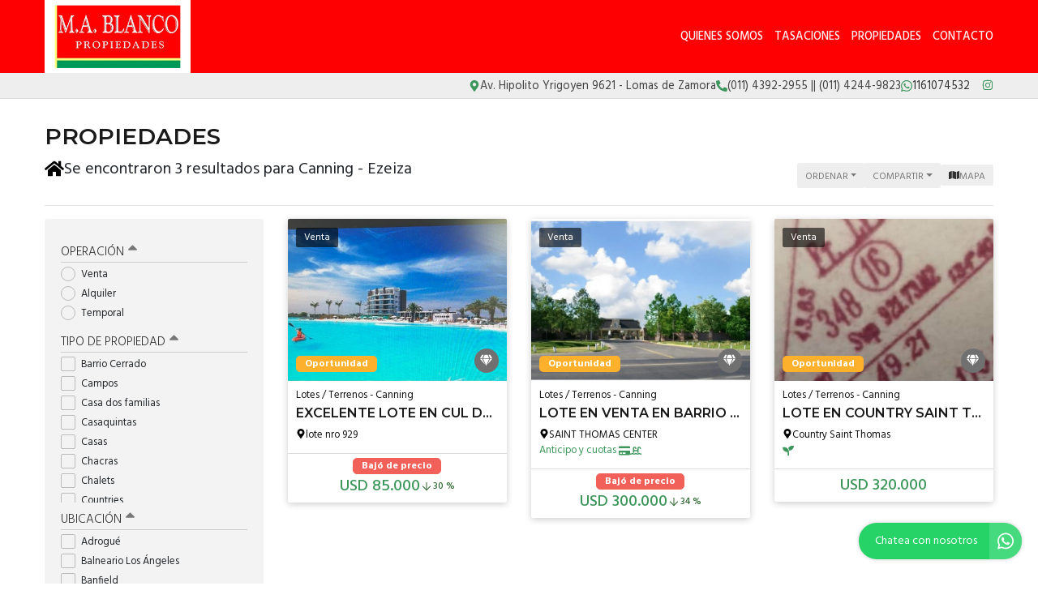

--- FILE ---
content_type: text/html; charset=UTF-8
request_url: https://mablancopropiedades.com/propiedades/canninge
body_size: 17739
content:
<!DOCTYPE html>

<html lang="es">

<head>


<!-- Required meta operacion -->
<meta charset="utf-8">
<meta name="viewport" content="width=device-width, initial-scale=1, shrink-to-fit=no">
<link rel="apple-touch-icon" href="/build/images/apple-touch-icon.png" sizes="180x180" />
<link rel="icon" type="image/png" href="/build/images/favicon-32x32.png" sizes="32x32" />
<link rel="icon" type="image/png" href="/build/images/favicon-16x16.png" sizes="16x16" /><link rel="manifest" href="/build/manifest.json">
<link rel="mask-icon" href="/build/images/safari-pinned-tab.svg" color="#5bbad5">
<meta name="msapplication-TileColor" content="#f8ab2c">
<meta name="theme-color" content="#ffffff">

<!-- Bootstrap CSS Templated 2-->
<link href="/build/templates/Template2/css/bootstrap.min.css" rel="stylesheet">
<!-- Diseño -->
<title>  Canning - ezeiza - Blanco Propiedades
</title>
<meta name="author" content="BuscadorProp">
<meta name="description" content="Venta - Alquiler - Temporal - Barrio Cerrado - Campos - Casa dos familias - Casaquintas - Casas - Chacras - Chalets - Countries - Departamentos - Dúplex/Tríplex - Local con Vivienda - Locales - Lotes / Terrenos - Oficinas - PH - Adrogué - Balneario Los Ángeles - Banfield - Bernal - Brandsen - Burzaco - Canning - Esteban Echeverria - Canning - Ezeiza - Cañuelas - Chascomús - Claypole - Colon - Corimayo - Costa del Este - Domselaar - Ezeiza - General Belgrano - Gerli - Avellaneda - Glew - Guernica - José Mármol - La Plata - Lanús Este - Lanús Oeste - Las Toninas - Lomas de Zamora - Longchamps - Luis Guillón - Mar de Ajó - Mar del Plata - Mar del Tuyú - Merlo - Miami - Monte Grande - Pilar - Pinamar - Rafael Calzada - Ranchos - Remedios de Escalada - San Bernardo - San José - San Luis - San Vicente - Santa Clara del Mar - Santa Teresita - Sarandí - Temperley - Valeria del Mar - Villa Paranacito - Villa de las Rosas - Wilde" />
<meta name="keywords" content="venta, alquiler, temporal, barrio cerrado, campos, casa dos familias, casaquintas, casas, chacras, chalets, countries, departamentos, dúplex/tríplex, local con vivienda, locales, lotes / terrenos, oficinas, ph, adrogué, balneario los ángeles, banfield, bernal, brandsen, burzaco, canning - esteban echeverria, canning - ezeiza, cañuelas, chascomús, claypole, colon, corimayo, costa del este, domselaar, ezeiza, general belgrano, gerli - avellaneda, glew, guernica, josé mármol, la plata, lanús este, lanús oeste, las toninas, lomas de zamora, longchamps, luis guillón, mar de ajó, mar del plata, mar del tuyú, merlo, miami, monte grande, pilar, pinamar, rafael calzada, ranchos, remedios de escalada, san bernardo, san josé, san luis, san vicente, santa clara del mar, santa teresita, sarandí, temperley, valeria del mar, villa paranacito, villa de las rosas, wilde" />
<meta property="og:description" content="Venta - Alquiler - Temporal - Barrio Cerrado - Campos - Casa dos familias - Casaquintas - Casas - Chacras - Chalets - Countries - Departamentos - Dúplex/Tríplex - Local con Vivienda - Locales - Lotes / Terrenos - Oficinas - PH - Adrogué - Balneario Los Ángeles - Banfield - Bernal - Brandsen - Burzaco - Canning - Esteban Echeverria - Canning - Ezeiza - Cañuelas - Chascomús - Claypole - Colon - Corimayo - Costa del Este - Domselaar - Ezeiza - General Belgrano - Gerli - Avellaneda - Glew - Guernica - José Mármol - La Plata - Lanús Este - Lanús Oeste - Las Toninas - Lomas de Zamora - Longchamps - Luis Guillón - Mar de Ajó - Mar del Plata - Mar del Tuyú - Merlo - Miami - Monte Grande - Pilar - Pinamar - Rafael Calzada - Ranchos - Remedios de Escalada - San Bernardo - San José - San Luis - San Vicente - Santa Clara del Mar - Santa Teresita - Sarandí - Temperley - Valeria del Mar - Villa Paranacito - Villa de las Rosas - Wilde" />
<meta property="og:locale" content="es_ES" />
<meta property="og:type" content="website" />
<meta property="og:title" content="Blanco Propiedades" />
<meta property="og:url" content="https://www.mablancopropiedades.com  /propiedades/canninge " />
<meta property="og:site_name" content="Blanco Propiedades" />
<meta property="og:image" content="https://www.staticbp.com/img/inmobiliarias/000716/blancoprop_h.jpg" />
<meta name="viewport" content="width=device-width">
<meta http-equiv="content-language" content="es" />
	
<link href="https://fonts.googleapis.com/css?family=Hind:300,400,500,600,700|Lora:400,400i,700,700i|Montserrat:100,100i,200,200i,300,300i,400,400i,500,500i,600,600i,700,700i,800,800i,900,900i" rel="stylesheet">
<link rel="stylesheet" href="/build/templates/Template2/css/main.css?t=20260121181334" />
<!-- Font Awesome -->

<!-- Swiper -->
<link href="/build/templates/Template2/js/swiper/css/swiper.min.css" rel="stylesheet">
<!-- PhotoSwipe -->
<link rel="stylesheet" href="/build/templates/Template2/js/photoswipe/photoswipe.css"> 
<link rel="stylesheet" href="/build/templates/Template2/js/photoswipe/default-skin/default-skin.css"> 

<style>
/* Estilos                                                                    
******************************************************************************/

:root {
  --color-uno: #707070;
}

header {
  background: #fe0002
}

.boton-simple,
.banner {
  color: #707070
}

header #menu a.active,
header #menu a:hover{
  opacity: 0.75;
  color: #1a1a1a;
}

header #botonMenu {
  color: #f9f3f3 !important;
}
/*
#sliderHome{
  overflow: hidden;
}*/

.search-code__button:hover {
   background-color: #707070 !important;
   border-color: #707070 !important;
}


.search-code__btnsearch {
   background-color: #707070 !important;
}

#sliderHome #buscadorHome .element-form .buscar:hover,
#formulario .enviar:hover
{ background: #707070 }

.bloque_item a .foto .estado
{ 
  background: #3d975b;
  opacity: 0.75;
  text-transform: uppercase;
}

input.precioMoneda:checked+label.moneda,
#buscador .filtrar,
#sliderHome #buscadorHome .element-form .buscar,
.boton-simple:hover,
#formulario .enviar { 
  background: #3d975b;
  border: 1px solid #3d975b;
}

.paginador .pagina.active,
.paginador .pagina:hover {
  background: #3d975b;
}

.precio a{
  color: #3d975b;
}
.bloque_item .texto .datos,
.bloque_item .precio,
.topData a:hover,
.topData .fa,
.topData .svg-inline--fa{ 
  color: #3d975b 
}

.sucursalFooter a:hover,
footer a:hover {
  opacity:0.5;
} 

.call-from-mobile{
  color: #707070  
}

#formConsulta .enviar,
#formConsulta .cerrar,
#formTasaciones .enviar,
#formTasaciones .cerrar,
.ficha-propiedad .enviar,
.ficha-propiedad .volver:hover {
  background: #3d975b
}

#formConsulta .enviar,
#formTasaciones .enviar {
  margin-bottom: 5px;
}

.alert-warning,
.alert-success {
  margin-top: 5px;
}  

.ficha-propiedad .enviar {
  margin-bottom: 15px;
}

.sucursalFooter a {
  color: #fff;
}

#sucursales a {
  color: #212529;
}

.call-from-mobile a,
{
  color: #707070
}

#buscador .divOpciones .elemCheckbox input:checked~.checkmark,
#buscador .divOpciones .elemRadio input:checked~.checkmark,
.dropdown.show button.ordenar, button.ordenar:hover,
.ficha-propiedad .swiper-container .swiper-pagination .swiper-pagination-bullet.swiper-pagination-bullet-active:hover {
  background: #3d975b;
  border-color: #3d975b
}

.ficha-propiedad .precios h5.precio,
.ficha-propiedad .iconos .icono .fa,
.ficha-propiedad .iconos .icono .svg-inline--fa,
.ficha-propiedad .swiper-container .swiper-newButton-prev,
.ficha-propiedad .swiper-container .swiper-newButton-next
{
  color: #3d975b
}


.ficha-propiedad .swiper-container .swiper-pagination .swiper-pagination-bullet.swiper-pagination-bullet-active {
  background: #3d975b
}

.grecaptcha-badge{
  top: -100%;
  right: 0 !important;
}

.ficha-propiedad .consultarPropiedad{
  background: #3d975b;
}

#actionsMobile .call-from-mobile a{
  width: 100%;
}

.actionMenuHoverMobile .cerrar{
  display: inline-block;
}

.divOpciones{
  max-height: 180px;
  overflow-y: auto;    
  overflow-x: hidden;
}

.no-scroll-y{
  overflow-y: hidden;    
}

.swiper-container-fullscreen{
  margin-top: -100%;
}

.active .swiper-container-fullscreen{
  margin-top: 0%;
}

#sucursales .red{
  background-color: #3d975b;
}

#sliderHome .carousel .carousel-item .carousel-caption {
  position:absolute;
  bottom:0;
  right: 0;
  left: 0;
  background: rgba(0,0,0,0.25);
  padding:20px;
}
#sliderHome .carousel .carousel-item .carousel-caption:empty {
  padding:0;
}

#sliderHome .carousel .carousel-item .carousel-caption h1 {
  margin:0 0 5px 0; font-size:1.5rem; line-height:1.5rem; color:#ffffff; text-shadow: 0 0 5px rgba(0,0,0,0.25); text-transform: uppercase
}
#sliderHome .carousel .carousel-item .carousel-caption h3 {
  margin:0 0 5px 0; font-size:1rem; line-height:1rem; color:#ffffff; text-shadow: 0 0 5px rgba(0,0,0,0.25); text-transform: uppercase
}
#sliderHome .carousel .carousel-item .carousel-caption p {
  margin:0 0 5px 0; color:#ffffff; text-shadow: 0 0 5px rgba(0,0,0,0.25); display:none;
}

.btnSliderDos{
  color:#FFFFFF;
  -webkit-transition: all 500ms ease;
  -moz-transition: all 500ms ease;
  -ms-transition: all 500ms ease;
  -o-transition: all 500ms ease;
  transition: all 500ms ease;
  background:#707070;
}

.btnSliderDos:hover{
  background:#3d975b;
  color:#ffffff;
}

#sliderHome.sliderDos,
#sliderHome .carousel .carousel-item  {
  height: 400px;
}

#formTasaciones .labelForm .numero {
  background:#3d975b;
}

#formTasaciones .opcionTasacion input[type="radio"]:checked + label,
#formTasaciones .opcionTasacion input[type="checkbox"]:checked + label {
   background:#707070;
   color:#ffffff;
}

@media (min-width: 786px) {

  header #menu a {
    color: #f9f3f3 !important;
  }

  header #menu a.active,
  header #menu a:hover{
    color: #f9f3f3 !important;
  }

  #sliderHome.sliderDos,
  #sliderHome .carousel .carousel-item  {
    height: 500px;
  }

  #sliderHome .carousel .carousel-item .carousel-caption p {
    display:block
  }
  
  div#formConsulta {
          padding: 0px !important;
      background-color: white !important; 
  }
}

                                      #buscadorHome h1 {
      color: #ffffff !important;
      font-size: 2.18rem !important;
      text-shadow: rgb(255, 255, 255) 0px 0px 0px;
    }
    @media (max-width: 768px) {
        #buscadorHome h1 {
      font-size: 1rem !important;
    }
  }



.search-code__modal__tooltip{
  position: absolute;
  z-index: 3;
  font-size: 12px;
  padding: 10px 8px;
  background-color: #707070;
  top: 0;
  border-radius: 10px;
  left: 0;
  transform: translate(0, -50px);
  width: 257px;
  text-align: center;
  color: white;
  opacity:1
}

.search-code__modal__tooltip:after{
  content: "";
  position: absolute;
  top: 95%;
  left: 50%;
  margin-left: -19px;
  border-width: 10px;
  border-style: solid;
  border-color: #707070 transparent transparent transparent;
}

@media(min-width:768px){
  .search-code__modal__tooltip{
    display:none;
    opacity: 0
  }

  #searchCodeInput:hover + .search-code__modal__tooltip{
    opacity: 1;
    display:block;
    transform: translate(-25px, -50px);
  }
}


.sw__subtitle, .sw__description h2{
  color: #707070 !important;
}

</style>


  <link href="/build/templates/Template2/css/jquery.gridrotator.css" rel="stylesheet">

    <script type="application/ld+json">
    {
        "@context": "https://schema.org",
        "@type": "Organization",
        "name": "Blanco Propiedades",
        "image": "https://www.staticbp.com/img/inmobiliarias/000716/blancoprop_h.jpg",
        "url": "https://www.mablancopropiedades.com",
        "contactPoint": {
            "@type": "ContactPoint",
            "telephone": "+54 011 4392-2955",
            "contactType": "customer service"
        },
        "address": {
            "@type": "PostalAddress",
            "streetAddress": "Av. Hipolito Yrigoyen 9621 - Lomas de Zamora"
        }
    }
    </script>
                        <script type="application/ld+json">
    {
        "@context": "https://schema.org",
        "@type": "CollectionPage",        
        "url": "https://www.buscadorprop.com.ar/propiedades/canninge",
        "mainContentOfPage": {
            "@type": "WebPageElement"
        },
        "hasPart": [
                                                                                                                                                {
                    "@type": "RealEstateListing",
                    "name": "Excelente Lote en Cul de Sac de 900 m ² Nº 929, en Terralagos",
                    "url": "https://www.buscadorprop.com.ar/propiedad/588887"
                                            ,"image": "https://staticbp.com/img/prop_new_b/588/00588887-01.jpg?t=20230621142909"
                                                            ,"offers": {
                        "@type": "Offer",
                        "price": 85000,
                        "priceCurrency": "USD",
                        "seller": {
                            "@type": "RealEstateAgent",
                            "name": "Blanco Propiedades"
                        }
                    }
                                                        },                                                                                                                                                 {
                    "@type": "RealEstateListing",
                    "name": "LOTE EN VENTA EN BARRIO PRIVADO SAINT THOMAS CENTRO - CANNING.",
                    "url": "https://www.buscadorprop.com.ar/propiedad/643351"
                                            ,"image": "https://staticbp.com/img/prop_new_b/643/00643351-01.jpg?t=20241220124558"
                                                            ,"offers": {
                        "@type": "Offer",
                        "price": 300000,
                        "priceCurrency": "USD",
                        "seller": {
                            "@type": "RealEstateAgent",
                            "name": "Blanco Propiedades"
                        }
                    }
                                                        },                                                                                                                                                 {
                    "@type": "RealEstateListing",
                    "name": "Lote en Country Saint Thomas, Canning",
                    "url": "https://www.buscadorprop.com.ar/propiedad/561128"
                                            ,"image": "https://staticbp.com/img/prop_new_b/561/00561128-01.jpg?t=20220812142746"
                                                            ,"offers": {
                        "@type": "Offer",
                        "price": 320000,
                        "priceCurrency": "USD",
                        "seller": {
                            "@type": "RealEstateAgent",
                            "name": "Blanco Propiedades"
                        }
                    }
                                                        }                    ]
    }
    </script>

</head>

<body>
        
            	<header class="logoheader_t3_H">
	<div class="container">
		<div class="row">
			<div class="col-md-2 col-sm-12">
				<div class="d-table w-100 h-100">
					<div class="d-table-cell align-middle">
																																									<a class="logoheader_t2_H" href="/"><img src="https://www.staticbp.com/img/inmobiliarias/000716/blancoprop_h.jpg" /></a>
												<button class="botonMenu" id="botonMenu" data-toggle="collapse" href="#menu" role="button" aria-expanded="false" aria-controls="menu">
							<img 
								src="/build/templates/Template2/images/iconos/icon_bars.svg"
								alt="menu"
								class="botonMenu__icon"
							/>
						</button>
					</div>
				</div>
			</div>
			<div class="col-md-10 col-sm-12 text-right">
				<div class="d-table w-100 h-100">
					<div class="d-table-cell align-middle">

						<div id="menu" class="collapse">

																															<a  href="/seccion/quienes-somos" >Quienes somos</a>
																																<a  href="/seccion/tasaciones" >Tasaciones</a>
																						
																					    <a href="/propiedades">Propiedades</a>
														
														
																						<a href="/contacto" class="stats" data-stats="boton_ver_datos">Contacto</a>
														
																						<div class="redes d-block d-sm-none">
																																														<a href="https://www.instagram.com/ma_blancopropiedades" class="red" target="_blank">
										<img 
											alt="Instagram"
											class="menu-mobile__icon"
											src="/build/templates/Template2/images/iconos/redes/icon_instagram.svg"
										/>
										</a>
										
																																	
								</div>
							
						</div>
					</div>
				</div>
			</div>
		</div>
	</div>
</header>

<div class="topData d-none d-sm-block">
	<div class="container">
		<div class="row">
			<div class="col-12 text-right topData__bar">

																	<div class="topData__item">
						<img 
							alt="Direccion"
							class="topData__icon"
							src="/build/templates/Template2/images/iconos/icon_location.svg"
						/>
						<p class="topData__item-txt">Av. Hipolito Yrigoyen 9621 - Lomas de Zamora</p>
					</div>
				
													<div class="topData__item">
						<img 
							alt="Telefono"
							class="topData__icon"
							src="/build/templates/Template2/images/iconos/icon_phone.svg"
						/>
						<p class="topData__item-txt">(011) 4392-2955 || (011) 4244-9823</p>
					</div>
				
																																																						<a href="https://api.whatsapp.com/send?phone=5491161074532&amp;text=Hola! Quisiera contactarme con ustedes por una consulta. Muchas gracias" class="stats js-whatsapp topData__item" data-stats="boton_whatsapp" target="_blank">
							<img  alt="Whatsapp" class="topData__icon" src="/build/templates/Template2/images/iconos/icon_whatsapp.svg" />
							<p class="topData__item-txt">1161074532</p>
						</a>
									
									<div class="topData__redes">
																																											<a href="https://www.instagram.com/ma_blancopropiedades" class="red" target="_blank">
								<img 
									alt="Instagram"
									class="red__icon"
									src="/build/templates/Template2/images/iconos/redes/icon_instagram.svg"
								/>
							</a>
																																															</div>
				
			</div>
		</div>
	</div>
</div>
<section class="container">

	
		<h3>Propiedades</h3>
	<div class="row">
		<div class="col-sm-8">
																																																				<h1 class="resultados-title">
					<img 
							alt="resultados"
							class="resultados-title__icon--home"
							src="/build/templates/Template2/images/iconos/icon_home.svg"

						/>
					<p class="resultados-title__txt">Se encontraron 3 resultados para Canning - Ezeiza</h1></p>
									</div>
		<div class="col-sm-4 accionesListado">
			<button id="filtrarListadoMobile" class="ordenar d-inline d-sm-none" data-toggle="collapse" href="#buscador" role="button" aria-expanded="false" aria-controls="buscador">
				<img 
					class="filter__icon"
					alt="Filtrar"
					src="/build/templates/Template2/images/iconos/icon_filter.svg"

				/> 
				<p>Filtrar</p>
			</button>
			<div class="dropdown d-inline">
				<button class="ordenar dropdown-toggle" id="dropdownMenuButton" data-toggle="dropdown" aria-haspopup="true" aria-expanded="false">
					<p>Ordenar</p>
				</button>
				<div class="dropdown-menu" aria-labelledby="dropdownMenuButton">
					<small>
						<a class="dropdown-item" href="/propiedades/canninge_destacadas">Destacadas primero</a>
						<a class="dropdown-item" href="/propiedades/canninge_precio-menor-a-mayor">Precio menor a mayor</a>
						<a class="dropdown-item" href="/propiedades/canninge_precio-mayor-a-menor">Precio mayor a menor</a>
						<a class="dropdown-item" href="/propiedades/canninge_mas-nuevas">Más nuevas a más viejas</a>
						<a class="dropdown-item" href="/propiedades/canninge_mas-viejas">Más viejas a más nuevas</a>			    	
					</small>
				</div>
			</div>
			<div class="dropdown d-inline">
				<button class="ordenar dropdown-toggle" id="dropdownMenuButton" data-toggle="dropdown" aria-haspopup="true" aria-expanded="false">
					<p>Compartir</p>
				</button>
				<div class="dropdown-menu" aria-labelledby="dropdownMenuButton">
					<small>
						<a class="dropdown-item stats esFicha" data-stats="boton_compartir" href="https://www.facebook.com/sharer/sharer.php?u=https://www.mablancopropiedades.com/propiedades/canninge" target="_blank">
							<img src="/build/templates/Template2/images/iconos/redes/icon_facebook.svg" class="dropdown-item__icon" />
							Facebook
						</a>
						<a class="dropdown-item stats esFicha" data-stats="boton_compartir" href="https://twitter.com/intent/tweet?status=https://www.mablancopropiedades.com/propiedades/canninge" target="_blank">
							<img src="/build/templates/Template2/images/iconos/redes/icon_twitter-x.svg" class="dropdown-item__icon" /> 
							Twitter
						</a>
						<a class="dropdown-item stats esFicha" data-stats="boton_compartir" href="https://api.whatsapp.com/send?text=https://www.mablancopropiedades.com/propiedades/canninge" target="_blank">
							<img src="/build/templates/Template2/images/iconos/icon_whatsapp.svg" class="dropdown-item__icon" />
							Whatsapp
						</a>
					</small>
				</div>
			</div>
						<div class="btn__map">
				<button>
					<img alt="Ver mapá" src="/build/templates/Template2/images/iconos/icon_mapa.svg" />
					<p>mapa</p>
				</button>
			</div>
			
		</div>
		<!-- /col -->
	</div><!-- /row -->
	<hr>
	<div class="row">
		<style>
input:checked + .slider {
	background-color: #3d975b;
}
</style>
<div class="col-md-3">
	<div id="buscador">
		<form name="form" id="formFiltros" action="/propiedades" method="post">
			<div class="actionMenuHoverMobile text-right">
				<button class="cerrar" type="button" data-toggle="collapse" href="#buscador" role="button" aria-expanded="false" aria-controls="buscador">
					<img 
						class="filterbtn__icon"
						alt="cerrar"
						src="/build/templates/Template2/images/iconos/icon_times.svg"
					/> 
					Cerrar
				</button>
				<button class="filtrar" type="submit">
					<img 
						class="filterbtn__icon"
						alt="aplicar"
						src="/build/templates/Template2/images/iconos/icon_check.svg"
					/>
					Aplicar
				</button>
			</div>
							<button class="filter-title boton" type="button" data-toggle="collapse" data-target="#operacionFiltro" aria-expanded="false" aria-controls="collapseExample">
					Operación <img alt="filter" class="filter-title__icon pull-right" src="/build/templates/Template2/images/iconos/icon_caret-up.svg"/>
				</button>
				<div class="collapse show in divOpciones" id="operacionFiltro">
											<label class="elemRadio">Venta
						<input type="radio" name="operacion[]" value="venta"
												/>
						<span class="checkmark"></span>
						</label>
											<label class="elemRadio">Alquiler
						<input type="radio" name="operacion[]" value="alquiler"
												/>
						<span class="checkmark"></span>
						</label>
											<label class="elemRadio">Temporal
						<input type="radio" name="operacion[]" value="alquiler-temporal"
												/>
						<span class="checkmark"></span>
						</label>
									</div>
										<button class="filter-title boton" type="button" data-toggle="collapse" data-target="#tipoFiltro" aria-expanded="false" aria-controls="collapseExample">
					Tipo de propiedad <img alt="filter" class="filter-title__icon pull-right" src="/build/templates/Template2/images/iconos/icon_caret-up.svg"/>
				</button>
				<div class="collapse show in divOpciones" id="tipoFiltro">
											<label class="elemCheckbox">Barrio Cerrado
						<input type="checkbox" name="tipoPropiedad[]" value="barrio-cerrado"
												/>
						<span class="checkmark"></span>
						</label>
											<label class="elemCheckbox">Campos
						<input type="checkbox" name="tipoPropiedad[]" value="campos"
												/>
						<span class="checkmark"></span>
						</label>
											<label class="elemCheckbox">Casa dos familias
						<input type="checkbox" name="tipoPropiedad[]" value="casa-dos-familias"
												/>
						<span class="checkmark"></span>
						</label>
											<label class="elemCheckbox">Casaquintas
						<input type="checkbox" name="tipoPropiedad[]" value="casaquintas"
												/>
						<span class="checkmark"></span>
						</label>
											<label class="elemCheckbox">Casas
						<input type="checkbox" name="tipoPropiedad[]" value="casas"
												/>
						<span class="checkmark"></span>
						</label>
											<label class="elemCheckbox">Chacras
						<input type="checkbox" name="tipoPropiedad[]" value="chacras"
												/>
						<span class="checkmark"></span>
						</label>
											<label class="elemCheckbox">Chalets
						<input type="checkbox" name="tipoPropiedad[]" value="chalets"
												/>
						<span class="checkmark"></span>
						</label>
											<label class="elemCheckbox">Countries
						<input type="checkbox" name="tipoPropiedad[]" value="countries"
												/>
						<span class="checkmark"></span>
						</label>
											<label class="elemCheckbox">Departamentos
						<input type="checkbox" name="tipoPropiedad[]" value="departamentos"
												/>
						<span class="checkmark"></span>
						</label>
											<label class="elemCheckbox">Dúplex/Tríplex
						<input type="checkbox" name="tipoPropiedad[]" value="duplex-triplex"
												/>
						<span class="checkmark"></span>
						</label>
											<label class="elemCheckbox">Local con Vivienda
						<input type="checkbox" name="tipoPropiedad[]" value="local-con-vivienda"
												/>
						<span class="checkmark"></span>
						</label>
											<label class="elemCheckbox">Locales
						<input type="checkbox" name="tipoPropiedad[]" value="locales"
												/>
						<span class="checkmark"></span>
						</label>
											<label class="elemCheckbox">Lotes / Terrenos
						<input type="checkbox" name="tipoPropiedad[]" value="lotes"
												/>
						<span class="checkmark"></span>
						</label>
											<label class="elemCheckbox">Oficinas
						<input type="checkbox" name="tipoPropiedad[]" value="oficinas"
												/>
						<span class="checkmark"></span>
						</label>
											<label class="elemCheckbox">PH
						<input type="checkbox" name="tipoPropiedad[]" value="ph"
												/>
						<span class="checkmark"></span>
						</label>
									</div>
					
																																																																																																																																																																																																																																																																																																																																																																																																			<button class="filter-title boton " type="button" data-toggle="collapse" data-target="#localidadFiltro" aria-expanded="false" aria-controls="collapseExample">Ubicación <img alt="filter" class="filter-title__icon pull-right" src="/build/templates/Template2/images/iconos/icon_caret-up.svg"/>
				</button>
				<div class="collapse show in divOpciones" id="localidadFiltro">
											<label class="elemCheckbox">Adrogué
						<input type="checkbox" name="localidad[]" value="adrogue"
												/>
						<span class="checkmark"></span>
						</label>
											<label class="elemCheckbox">Balneario Los Ángeles
						<input type="checkbox" name="localidad[]" value="balenario-los-angeles"
												/>
						<span class="checkmark"></span>
						</label>
											<label class="elemCheckbox">Banfield
						<input type="checkbox" name="localidad[]" value="banfield"
												/>
						<span class="checkmark"></span>
						</label>
											<label class="elemCheckbox">Bernal
						<input type="checkbox" name="localidad[]" value="bernal"
												/>
						<span class="checkmark"></span>
						</label>
											<label class="elemCheckbox">Brandsen
						<input type="checkbox" name="localidad[]" value="brandsen"
												/>
						<span class="checkmark"></span>
						</label>
											<label class="elemCheckbox">Burzaco
						<input type="checkbox" name="localidad[]" value="burzaco"
												/>
						<span class="checkmark"></span>
						</label>
											<label class="elemCheckbox">Canning - Esteban Echeverria
						<input type="checkbox" name="localidad[]" value="canning"
												/>
						<span class="checkmark"></span>
						</label>
											<label class="elemCheckbox">Canning - Ezeiza
						<input type="checkbox" name="localidad[]" value="canninge"
						checked="checked"						/>
						<span class="checkmark"></span>
						</label>
											<label class="elemCheckbox">Cañuelas
						<input type="checkbox" name="localidad[]" value="canuelas"
												/>
						<span class="checkmark"></span>
						</label>
											<label class="elemCheckbox">Chascomús
						<input type="checkbox" name="localidad[]" value="chascomus"
												/>
						<span class="checkmark"></span>
						</label>
											<label class="elemCheckbox">Claypole
						<input type="checkbox" name="localidad[]" value="claypole"
												/>
						<span class="checkmark"></span>
						</label>
											<label class="elemCheckbox">Colon
						<input type="checkbox" name="localidad[]" value="colon"
												/>
						<span class="checkmark"></span>
						</label>
											<label class="elemCheckbox">Corimayo
						<input type="checkbox" name="localidad[]" value="corimayo"
												/>
						<span class="checkmark"></span>
						</label>
											<label class="elemCheckbox">Costa del Este
						<input type="checkbox" name="localidad[]" value="costa-del-este"
												/>
						<span class="checkmark"></span>
						</label>
											<label class="elemCheckbox">Domselaar
						<input type="checkbox" name="localidad[]" value="domselaar"
												/>
						<span class="checkmark"></span>
						</label>
											<label class="elemCheckbox">Ezeiza
						<input type="checkbox" name="localidad[]" value="ezeiza"
												/>
						<span class="checkmark"></span>
						</label>
											<label class="elemCheckbox">General Belgrano
						<input type="checkbox" name="localidad[]" value="general-belgrano"
												/>
						<span class="checkmark"></span>
						</label>
											<label class="elemCheckbox">Gerli - Avellaneda
						<input type="checkbox" name="localidad[]" value="gerli"
												/>
						<span class="checkmark"></span>
						</label>
											<label class="elemCheckbox">Glew
						<input type="checkbox" name="localidad[]" value="glew"
												/>
						<span class="checkmark"></span>
						</label>
											<label class="elemCheckbox">Guernica
						<input type="checkbox" name="localidad[]" value="guernica"
												/>
						<span class="checkmark"></span>
						</label>
											<label class="elemCheckbox">José Mármol
						<input type="checkbox" name="localidad[]" value="jose-marmol"
												/>
						<span class="checkmark"></span>
						</label>
											<label class="elemCheckbox">La Plata
						<input type="checkbox" name="localidad[]" value="la-plata"
												/>
						<span class="checkmark"></span>
						</label>
											<label class="elemCheckbox">Lanús Este
						<input type="checkbox" name="localidad[]" value="lanus-este"
												/>
						<span class="checkmark"></span>
						</label>
											<label class="elemCheckbox">Lanús Oeste
						<input type="checkbox" name="localidad[]" value="lanus-oeste"
												/>
						<span class="checkmark"></span>
						</label>
											<label class="elemCheckbox">Las Toninas
						<input type="checkbox" name="localidad[]" value="las-toninas"
												/>
						<span class="checkmark"></span>
						</label>
											<label class="elemCheckbox">Lomas de Zamora
						<input type="checkbox" name="localidad[]" value="lomas-de-zamora"
												/>
						<span class="checkmark"></span>
						</label>
											<label class="elemCheckbox">Longchamps
						<input type="checkbox" name="localidad[]" value="longchamps"
												/>
						<span class="checkmark"></span>
						</label>
											<label class="elemCheckbox">Luis Guillón
						<input type="checkbox" name="localidad[]" value="luis-guillon"
												/>
						<span class="checkmark"></span>
						</label>
											<label class="elemCheckbox">Mar de Ajó
						<input type="checkbox" name="localidad[]" value="mar-de-ajo"
												/>
						<span class="checkmark"></span>
						</label>
											<label class="elemCheckbox">Mar del Plata
						<input type="checkbox" name="localidad[]" value="mar-del-plata"
												/>
						<span class="checkmark"></span>
						</label>
											<label class="elemCheckbox">Mar del Tuyú
						<input type="checkbox" name="localidad[]" value="mar-del-tuyu"
												/>
						<span class="checkmark"></span>
						</label>
											<label class="elemCheckbox">Merlo
						<input type="checkbox" name="localidad[]" value="merlo-san-luis"
												/>
						<span class="checkmark"></span>
						</label>
											<label class="elemCheckbox">Miami
						<input type="checkbox" name="localidad[]" value="miami-florida-estados-unidos"
												/>
						<span class="checkmark"></span>
						</label>
											<label class="elemCheckbox">Monte Grande
						<input type="checkbox" name="localidad[]" value="monte-grande"
												/>
						<span class="checkmark"></span>
						</label>
											<label class="elemCheckbox">Pilar
						<input type="checkbox" name="localidad[]" value="pilar"
												/>
						<span class="checkmark"></span>
						</label>
											<label class="elemCheckbox">Pinamar
						<input type="checkbox" name="localidad[]" value="pinamar"
												/>
						<span class="checkmark"></span>
						</label>
											<label class="elemCheckbox">Rafael Calzada
						<input type="checkbox" name="localidad[]" value="rafael-calzada"
												/>
						<span class="checkmark"></span>
						</label>
											<label class="elemCheckbox">Ranchos
						<input type="checkbox" name="localidad[]" value="ranchos"
												/>
						<span class="checkmark"></span>
						</label>
											<label class="elemCheckbox">Remedios de Escalada
						<input type="checkbox" name="localidad[]" value="remedios-de-escalada"
												/>
						<span class="checkmark"></span>
						</label>
											<label class="elemCheckbox">San Bernardo
						<input type="checkbox" name="localidad[]" value="san-bernardo"
												/>
						<span class="checkmark"></span>
						</label>
											<label class="elemCheckbox">San José
						<input type="checkbox" name="localidad[]" value="san-jose"
												/>
						<span class="checkmark"></span>
						</label>
											<label class="elemCheckbox">San Luis
						<input type="checkbox" name="localidad[]" value="san-luis-capital"
												/>
						<span class="checkmark"></span>
						</label>
											<label class="elemCheckbox">San Vicente
						<input type="checkbox" name="localidad[]" value="san-vicente"
												/>
						<span class="checkmark"></span>
						</label>
											<label class="elemCheckbox">Santa Clara del Mar
						<input type="checkbox" name="localidad[]" value="santa-clara-del-mar"
												/>
						<span class="checkmark"></span>
						</label>
											<label class="elemCheckbox">Santa Teresita
						<input type="checkbox" name="localidad[]" value="santa-teresita"
												/>
						<span class="checkmark"></span>
						</label>
											<label class="elemCheckbox">Sarandí
						<input type="checkbox" name="localidad[]" value="sarandi"
												/>
						<span class="checkmark"></span>
						</label>
											<label class="elemCheckbox">Temperley
						<input type="checkbox" name="localidad[]" value="temperley"
												/>
						<span class="checkmark"></span>
						</label>
											<label class="elemCheckbox">Valeria del Mar
						<input type="checkbox" name="localidad[]" value="valeria-del-mar"
												/>
						<span class="checkmark"></span>
						</label>
											<label class="elemCheckbox">Villa Paranacito
						<input type="checkbox" name="localidad[]" value="villa-paranacito"
												/>
						<span class="checkmark"></span>
						</label>
											<label class="elemCheckbox">Villa de las Rosas
						<input type="checkbox" name="localidad[]" value="villa-de-las-rosas"
												/>
						<span class="checkmark"></span>
						</label>
											<label class="elemCheckbox">Wilde
						<input type="checkbox" name="localidad[]" value="wilde"
												/>
						<span class="checkmark"></span>
						</label>
									</div>
												<button class="filter-title boton collapsed" type="button" data-toggle="collapse" data-target="#precioFiltro" aria-expanded="false" aria-controls="collapseExample">
				Precio <img alt="filter" class="filter-title__icon pull-right" src="/build/templates/Template2/images/iconos/icon_caret-up.svg"/>
			</button>
			<div class="collapse show divOpciones" id="precioFiltro">
				<div class="container-fluid">
					<div class="row">
						<div class="col-6 no-padding text-left">
							<input type="radio" class="precioMoneda" id="radio1" name="moneda" value="pesos" checked="checked">
							<label for="radio1" class="moneda">$</label>
						</div>
						<div class="col-6 no-padding text-right">
							<input type="radio" class="precioMoneda" id="radio2" name="moneda" value="dolares" >
							<label for="radio2" class="moneda">USD</label>
						</div>
					</div>
				</div>
				<div class="input-group input-group-sm">
					<div class="input-group-prepend">
						<span class="input-group-text">Mín.</span>
					</div>
					<input type="number" name="precio_min" min="0" max="99999999" class="form-control form-control-sm" value="" />
				</div>
				<div class="input-group input-group-sm">
					<div class="input-group-prepend">
						<span class="input-group-text">Máx.</span>
					</div>
					<input type="number" name="precio_max" min="0" max="99999999" class="form-control form-control-sm" value="" />
				</div>
				<div  class="container-fluid no-padding">
					<div class="row">
						<div class="col-9 text-left masFiltros">
							Propiedades rebajadas
						</div>
						<div class="col-3 text-right">
							<label class="switch">
								<input type="checkbox" name="rebajaPrecios" value="rebajas"  />
								<span class="slider round"></span>
							</label>
						</div>
					</div>
				</div>
			</div>
																																																<button class="filter-title boton collapsed" type="button" data-toggle="collapse" data-target="#ambientesFiltro" aria-expanded="false" aria-controls="collapseExample">
					Ambientes <img alt="filter" class="filter-title__icon pull-right" src="/build/templates/Template2/images/iconos/icon_caret-up.svg"/>
				</button>
				<div class="collapse  divOpciones" id="ambientesFiltro">
											<label class="elemCheckbox">1 ambiente
						<input type="checkbox" name="ambientes[]" value="1-ambientes"
												/>
						<span class="checkmark"></span>
						</label>
											<label class="elemCheckbox">2 ambientes
						<input type="checkbox" name="ambientes[]" value="2-ambientes"
												/>
						<span class="checkmark"></span>
						</label>
											<label class="elemCheckbox">3 ambientes
						<input type="checkbox" name="ambientes[]" value="3-ambientes"
												/>
						<span class="checkmark"></span>
						</label>
											<label class="elemCheckbox">4 ambientes
						<input type="checkbox" name="ambientes[]" value="4-ambientes"
												/>
						<span class="checkmark"></span>
						</label>
											<label class="elemCheckbox">más de 4 ambientes
						<input type="checkbox" name="ambientes[]" value="5-ambientes"
												/>
						<span class="checkmark"></span>
						</label>
									</div>
																																																						<button class="filter-title boton collapsed" type="button" data-toggle="collapse" data-target="#dormitoriosFiltro" aria-expanded="false" aria-controls="collapseExample">
					Dormitorios <img alt="filter" class="filter-title__icon pull-right" src="/build/templates/Template2/images/iconos/icon_caret-up.svg"/>
				</button>
				<div class="collapse  divOpciones" id="dormitoriosFiltro">
											<label class="elemCheckbox">1 dormitorio
						<input type="checkbox" name="dormitorios[]" value="1-dormitorios"
												/>
						<span class="checkmark"></span>
						</label>
											<label class="elemCheckbox">2 dormitorios
						<input type="checkbox" name="dormitorios[]" value="2-dormitorios"
												/>
						<span class="checkmark"></span>
						</label>
											<label class="elemCheckbox">3 dormitorios
						<input type="checkbox" name="dormitorios[]" value="3-dormitorios"
												/>
						<span class="checkmark"></span>
						</label>
											<label class="elemCheckbox">4 dormitorios
						<input type="checkbox" name="dormitorios[]" value="4-dormitorios"
												/>
						<span class="checkmark"></span>
						</label>
											<label class="elemCheckbox">más de 4 domitorios
						<input type="checkbox" name="dormitorios[]" value="5-dormitorios"
												/>
						<span class="checkmark"></span>
						</label>
									</div>
																																															<button class="filter-title boton collapsed" type="button" data-toggle="collapse" data-target="#baniosFiltro" aria-expanded="false" aria-controls="collapseExample">
				Baños <img alt="filter" class="filter-title__icon pull-right" src="/build/templates/Template2/images/iconos/icon_caret-up.svg"/>
				</button>
				<div class="collapse  divOpciones" id="baniosFiltro">
											<label class="elemCheckbox">1 baño
						<input type="checkbox" name="banos[]" value="1-banos"
												/>
						<span class="checkmark"></span>
						</label>
											<label class="elemCheckbox">2 baños
						<input type="checkbox" name="banos[]" value="2-banos"
												/>
						<span class="checkmark"></span>
						</label>
											<label class="elemCheckbox">3 baños
						<input type="checkbox" name="banos[]" value="3-banos"
												/>
						<span class="checkmark"></span>
						</label>
											<label class="elemCheckbox">4 baños o más
						<input type="checkbox" name="banos[]" value="4-banos"
												/>
						<span class="checkmark"></span>
						</label>
									</div>
						<button class="filter-title boton " type="button" data-toggle="collapse" data-target="#stringFiltro" aria-expanded="false" aria-controls="collapseExample">
				Palabras clave / código <img alt="filter" class="filter-title__icon pull-right" src="/build/templates/Template2/images/iconos/icon_caret-up.svg"/>
			</button>
			<div class="collapse  divOpciones" id="stringFiltro">
				<input type="text" name="string" class="form-control form-control-sm string" value="" />
			</div>
			<button class="filter-title boton sinBorde" type="button" data-toggle="collapse" data-target="#masFiltros" aria-expanded="false" aria-controls="collapseExample">
				Más opciones <img alt="filter" class="filter-title__icon pull-right" src="/build/templates/Template2/images/iconos/icon_caret-up.svg"/>
			</button>
			<div class="collapse divOpciones show in no-scroll-y" id="masFiltros">
				<div class="container-fluid no-padding">
					<div class="row">
						<div class="col-9 text-left masFiltros">
							Patio
						</div>
						<div class="col-3 text-right">
							<label class="switch">
								<input type="checkbox" name="conPatio" value="con-patio"  />
								<span class="slider round"></span>
							</label>
						</div>
					</div>
				</div>
				<div class="container-fluid no-padding">
					<div class="row">
						<div class="col-9 text-left masFiltros">
							Jardín
						</div>
						<div class="col-3 text-right">
							<label class="switch">
								<input type="checkbox" name="conJardin" value="con-jardin"  />
								<span class="slider round"></span>
							</label>
						</div>
					</div>
				</div>
				<div class="container-fluid no-padding">
					<div class="row">
						<div class="col-9 text-left masFiltros">
							Cochera
						</div>
						<div class="col-3 text-right">
							<label class="switch">
								<input type="checkbox" name="conCochera" value="con-cochera"  />
								<span class="slider round"></span>
							</label>
						</div>
					</div>
				</div>
				<div class="container-fluid no-padding">
					<div class="row">
						<div class="col-9 text-left masFiltros">
							Parrilla
						</div>
						<div class="col-3 text-right">
							<label class="switch">
								<input type="checkbox" name="conParrilla" value="con-parrilla"  />
								<span class="slider round"></span>
							</label>
						</div>
					</div>
				</div>
				<div class="container-fluid no-padding">
					<div class="row">
						<div class="col-9 text-left masFiltros">
							Pileta
						</div>
						<div class="col-3 text-right">
							<label class="switch">
								<input type="checkbox" name="conPileta" value="con-pileta"  />
								<span class="slider round"></span>
							</label>
						</div>
					</div>
				</div>
				<div class="container-fluid no-padding">
					<div class="row">
						<div class="col-9 text-left masFiltros">
							Apto crédito
						</div>
						<div class="col-3 text-right">
							<label class="switch">
								<input type="checkbox" name="aptoCredito" value="con-apto-credito"  />
								<span class="slider round"></span>
							</label>
						</div>
					</div>
				</div>
				<div class="container-fluid no-padding">
					<div class="row">
						<div class="col-9 text-left masFiltros">
							Acepta permuta
						</div>
						<div class="col-3 text-right">
							<label class="switch">
								<input type="checkbox" name="aceptaPermuta" value="acepta-permuta"  />
								<span class="slider round"></span>
							</label>
						</div>
					</div>
				</div>
				<div class="container-fluid no-padding">
					<div class="row">
						<div class="col-9 text-left masFiltros">
							Anticipo y cuotas
						</div>
						<div class="col-3 text-right">
							<label class="switch">
								<input type="checkbox" name="anticipoCuotas" value="anticipo-cuotas"  />
								<span class="slider round"></span>
							</label>
						</div>
					</div>
				</div>
				<div class="container-fluid no-padding" >
					<div class="row">
						<div class="col-9 text-left masFiltros">
							Destacadas
						</div>
						<div class="col-3 text-right">
							<label class="switch">
								<input type="checkbox" name="destacadas" value="destacadas"  />
								<span class="slider round"></span>
							</label>
						</div>
					</div>
				</div>
			</div>
			<div >
				<button class="filter-title boton sinBorde" type="button" data-toggle="collapse" data-target="#multimedia" aria-expanded="false" aria-controls="collapseExample">
					Multimedia <img alt="filter" class="filter-title__icon pull-right" src="/build/templates/Template2/images/iconos/icon_caret-up.svg"/>
				</button>
				<div class="collapse divOpciones show in no-scroll-y" id="multimedia">
					<div class="container-fluid no-padding" >
						<div class="row">
							<div class="col-9 text-left masFiltros">
								Video
							</div>
							<div class="col-3 text-right">
								<label class="switch">
									<input type="checkbox" name="conVideo" value="con-video"  />
									<span class="slider round"></span>
								</label>
							</div>
						</div>
					</div>
					<div class="container-fluid no-padding" >
						<div class="row">
							<div class="col-9 text-left masFiltros">
								Vista 360
							</div>
							<div class="col-3 text-right">
								<label class="switch">
									<input type="checkbox" name="conVista360" value="con-vista360"  />
									<span class="slider round"></span>
								</label>
							</div>
						</div>
					</div>
				</div>
			</div>
			<button class="filtrar d-none d-sm-flex">
				<img 
					alt="buscar"
					class="filtrar__icon mr-1 align-items-center"
					src="/build/templates/Template2/images/iconos/icon_search.svg"
				/>
				Buscar
			</button>
		</form>
	</div>
</div>		<div class="col-md-9">
			<!-- Template2 -->
            <style>
            #mapaWrapper {
                --c-burbuja: #fe0002;
                --c-burbuja-texto: #f9f3f3;
            }
        </style>
        <link rel="stylesheet" href="/build/map.css?t=20260121181334">
        <link href="/build/leaflet/leaflet.css" rel="stylesheet" />
            
    
            <script src="/build/leaflet/leaflet.js"></script>
                <script>
        let mapa = null;
        let clickFicha = false;
        let marcadoresLayer = false;
        function visibilidadMapaListado(show = true)
        {
            if (show)
            {
                if (!document.querySelector('.mapa-container').classList.contains('--open'))
                {
                    document.querySelector('.mapa-container').classList.add('--open')
                }
                if (!mapa)
                {
                    initMap();
                }
                cargarResultados(mapa)
                return;
            }
            if (document.querySelector('.mapa-container').classList.contains('--open'))
            {
                document.querySelector('.mapa-container').classList.remove('--open')
            }
        }
        document.querySelector('.btn__map button').addEventListener('click', function (e) {
            if (this.classList.contains('--ocultar'))
            {
                this.classList.remove('--ocultar')
                visibilidadMapaListado(false)
            }
            else
            {
                this.classList.add('--ocultar')
                visibilidadMapaListado()
            }
        })
        function validateLatLon(lat,lon,markers)
        {
            let validate = true;
            markers.forEach(function(e,i){
                if (e.latitud == lat)
                {
                    validate = false;
                    lat = parseFloat(lat)+0.00005;
                }
                if (e.longitud == lon)
                {
                    validate = false;
                    lon = parseFloat(lon)+0.00005;
                }
            
            });
            if (!validate)
            {
                return validateLatLon(lat, lon, markers);
            }
            return {lat, lon};
        }
        function initMap()
        {
            mapa = L.map('mapaCanvas',{
                zoomControl: false
            }).setMaxZoom(18);
            mapa.setView([-34.8, -58.383333], 5);
            L.control.zoom({
                position:'topright'
            }).addTo(mapa);
            L.tileLayer('https://{s}.tile.openstreetmap.org/{z}/{x}/{y}.png', {
                attribution: 'BuscadorProp &copy;',
                id: 'mapbox/streets-v11',
                tileSize: 512,
                zoomOffset: -1,
            }).addTo(mapa);
            L.Control.Watermark = L.Control.extend({
                onAdd: function(map) {
                    var img = L.DomUtil.create('img');
                    img.src = '/build/templates/Template2/images/footer_logo_b.svg';
                    img.style.width = '150px';
                    return img;
                }
            });
            L.control.watermark = function(opts) {
                return new L.Control.Watermark(opts);
            }
            L.control.watermark({ position: 'bottomleft' }).addTo(mapa);
            mapa.on('moveend', function(ev) {
                // Evito popup abierto
                var popInfo = $('.leaflet-popup-pane').text();
                if (popInfo.length == 0 && !clickFicha)
                {
                    if ($('#mapaLimites').val() == '1')
                    {
                        $('#fitBounds').val('0');
                        cargarResultados(mapa);
                    }
                }
            });
        }
        function cargarResultados(mapa)
        {
            let mapaLimites = {};
            let data = $('#formFiltros').serializeArray();
            let point = L.point(0, 10);
            let infoWindowOptions = {
                'minWidth': 300,
                'maxWidth': 300,
                'closeButton': false,
                'offset': point,
                'className' : 'infoWindow'
            }
            $('#resultadosMapa').addClass('--cargando').children('.cuadro').html('<span class="map-spinner"><svg xmlns="http://www.w3.org/2000/svg" width="17" height="17" viewBox="0 0 17 17" fill="none"><g clip-path="url(#clip0_1513_3931)"><path d="M10.4043 2.17224C10.4043 3.00068 9.73273 3.67224 8.9043 3.67224C8.07586 3.67224 7.4043 3.00068 7.4043 2.17224C7.4043 1.3438 8.07586 0.672241 8.9043 0.672241C9.73273 0.672241 10.4043 1.3438 10.4043 2.17224ZM8.9043 13.6722C8.07586 13.6722 7.4043 14.3438 7.4043 15.1722C7.4043 16.0007 8.07586 16.6722 8.9043 16.6722C9.73273 16.6722 10.4043 16.0007 10.4043 15.1722C10.4043 14.3438 9.73273 13.6722 8.9043 13.6722ZM15.4043 7.17224C14.5759 7.17224 13.9043 7.8438 13.9043 8.67224C13.9043 9.50068 14.5759 10.1722 15.4043 10.1722C16.2327 10.1722 16.9043 9.50068 16.9043 8.67224C16.9043 7.8438 16.2327 7.17224 15.4043 7.17224ZM3.9043 8.67224C3.9043 7.8438 3.23273 7.17224 2.4043 7.17224C1.57586 7.17224 0.904297 7.8438 0.904297 8.67224C0.904297 9.50068 1.57586 10.1722 2.4043 10.1722C3.23273 10.1722 3.9043 9.50068 3.9043 8.67224ZM4.30811 11.7684C3.47967 11.7684 2.80811 12.44 2.80811 13.2684C2.80811 14.0969 3.47967 14.7684 4.30811 14.7684C5.13655 14.7684 5.80811 14.0969 5.80811 13.2684C5.80811 12.44 5.13652 11.7684 4.30811 11.7684ZM13.5005 11.7684C12.672 11.7684 12.0005 12.44 12.0005 13.2684C12.0005 14.0969 12.672 14.7684 13.5005 14.7684C14.3289 14.7684 15.0005 14.0969 15.0005 13.2684C15.0005 12.44 14.3289 11.7684 13.5005 11.7684ZM4.30811 2.57605C3.47967 2.57605 2.80811 3.24762 2.80811 4.07605C2.80811 4.90449 3.47967 5.57605 4.30811 5.57605C5.13655 5.57605 5.80811 4.90449 5.80811 4.07605C5.80811 3.24762 5.13652 2.57605 4.30811 2.57605Z" fill="black"/></g><defs><clipPath id="clip0_1513_3931"><rect width="16" height="16" fill="white" transform="translate(0.904297 0.672241)"/></clipPath></defs></svg></span>');
            if ($('#mapaLimites').val() == '1')
            {
                const LIMITES = mapa.getBounds();
                mapaLimites = {
                    'norte': LIMITES._northEast.lat,
                    'este': LIMITES._northEast.lng,
                    'sur': LIMITES._southWest.lat,
                    'oeste': LIMITES._southWest.lng
                }
            }
            if (marcadoresLayer)
            {
                mapa.removeLayer(marcadoresLayer);
            }
            data.push({name: 'accion', value: 'mapa'})
            data.push({name: 'limites', value: JSON.stringify(mapaLimites)})
            marcadoresLayer = L.featureGroup();
            data.mapaLimites = mapaLimites;
            $.ajax({
                type: "POST",
                url: "/propiedades",
                method: 'post',
                dataType: 'json',
                data: data,
                success(resp) {
                    $('#resultadosMapa').removeClass('--cargando')
                    var leyenda = 'Estás viendo <strong id="cantVisible"></strong> de <strong id="totalPropiedades"></strong> <span id="resultadosStr"></span>.';
                    var marcadores = resp.propiedades;
                    const cantVisible = resp.propiedades.length;
                    $('#resultadosMapa').children('.cuadro').html(leyenda);
                    $('#totalPropiedades').html(resp.totalPropiedades);
                    if(resp.propiedades !== undefined && resp.propiedades.length > 0)
                    {
                        $('#cantVisible').html(cantVisible);
                        resp.propiedades.forEach(function(e,i) {
                            var lat = e.latitud;
                            var lon = e.longitud;
                            var fLatLon = validateLatLon(lat,lon,resp.propiedades);
                            e.latitud = fLatLon.lat;
                            e.longitud = fLatLon.lon;
                            resp.propiedades[i].latitud = fLatLon.lat;
                            resp.propiedades[i].longitud = fLatLon.lon;
                            e.precioMarker = '<strong>Consultar</strong>';
							precio = parseFloat(e.precio);
							if (e.moneda && precio > 0)
                            {
								if (precio > 1000)
                                {
									precio = parseFloat(precio/1000)+'K';
								}
								e.precioMarker = '<span class="moneda">'+e.moneda+'</span> <strong>'+precio+'</strong>';
							}
                            e.infoWindow = '';
                            e.zMarker = (e.destacada == '1' ? 6000+i : 1000);
                            e.marker = L.marker([e.latitud, e.longitud], {
                                zIndexOffset: e.zMarker,
                                icon: new L.DivIcon({
                                    className: 'my-div-icon',
                                    html: '<div class="map-marker'+(e.precioMarker.replace(/<[^>]+>/g, '').length > 7 ? '2' : '')+'">'+(e.destacada == '1' ? '<div class="destacada"><span class="fa fa-star"></span></div>' : '')+''+e.precioMarker+'</div>'
                                })
                            }).bindPopup(e.infoWindow, infoWindowOptions);
                            e.marker.on('click', function(ev) {
                                clickFicha = true;
                                $('.infoWindow').css({'opacity':'0'});
                                $('.cargando-spinner').show();
                                // ESTO ES ID DE PUBLICACION, NO DE PROPIEDAD
                                let url = '/propiedad/0';
                                url = url.replace('0', e.publicacion)
                                e.popup = ev.target.getPopup();
                                $.ajax({
                                    type: "POST",
                                    url,
                                    dataType: "json",
                                    data: {
                                        accion: 'mapa'
                                    },
                                    success: function(resp) {
                                        clickFicha = false;
                                        $('.cargando-spinner').hide();
                                        if (typeof resp.html !== 'undefined' && resp.html.length > 0) {
                                            e.popup.setContent(resp.html);
                                            e.popup.update();
                                            $('.leaflet-popup-close-button').html('<span class="fa fa-times"></span>');
                                            $('.infoWindow').css({'opacity':'1'});
                                        }
                                    },
                                    error: function(error,xhr,status){
                                        clickFicha = false;
                                        console.log(error);
                                        console.log(xhr);
                                        console.log(status);
                                    }
                                });
                            });
                            marcadoresLayer.addLayer(e.marker);
                        });
                        marcadoresLayer.addTo(mapa);
                        if($('#fitBounds').val() == '1')
                        {
                            mapa.fitBounds(marcadoresLayer.getBounds());
                        }
                        $('#fitBounds').val('0');
                        $('#mapaLimites').val('1');
                    }
                    else
                    {
                        $('#cantVisible').html('0');
                        $('#resultadosMapa').children('.cuadro').html('<strong>No se encontraron resultados</strong>');
                    }
                }
            })

        }
        
        </script>

        <div class="mapa-container">
        <div id="mapaWrapper">
            <div id="resultadosMapa">
                <div class="cuadro"></div>
                <input type="hidden" id="fitBounds" value="1" />
                <input type="hidden" id="mapaLimites" value="1" />
            </div>
            <div class="cargando-spinner" style="display: none;">
                <img alt="cargando" src="/build/images/oval.svg">
                <p>Cargando Propiedad...</p>
            </div>
            <div id="mapaCanvas"></div>
        </div>
    </div>

			<div class="propiedades_listado">
				<div class="container no-padding">
											<div class="row" id="prop-list">
																					<div class="col-md-4 col-sm-6 col-xs-12">
									<div class="bloque_item">
	<a href="/propiedad/588887">
		<div class="foto"  style="background: url(https://staticbp.com/img/prop_new_b/588/00588887-01.jpg?t=20230621142909) no-repeat center center; background-size:cover" >
			<div class="hover"></div>
			
							<div class="destacada" title="Propiedad destacada">
					<picture style="background-color: #707070" class="destacada__picture">
						<img  alt="destacada" class="destacada__icon" src="/build/templates/Template2/images/iconos/icon_gem.svg"/>
					</picture>
				</div>
						<div class="operacion">
				<div class="op">
					Venta
				</div><br>
							</div>
												<div class="card__tags">
				
								    <div class="tag-container tag-container--other" style="">
                    <span class="tag tag--chance tag--small">Oportunidad</span>
                </div>
			</div>
					</div>
		<div class="texto">
			<h5>Lotes / Terrenos - Canning</h5>
							<h3>Excelente Lote en Cul de Sac de 900 m ² Nº 929, en Terralagos</h3>
						<div class="direccion">
				<img 
					alt="direccion"
					class="direccion__icon direccion__icon--small"
					src="/build/templates/Template2/images/iconos/icon_location.svg"
				/>			
				<p class="direccion__txt">lote nro 929</p>
			</div>
			<p class="datos">
																																																															</p>
		</div>
		<div>
			<div class="precio" >
														<div class="tag tag--danger tag--small">Bajó de precio</div>
								<div class="precio__rebaja">
					USD 85.000
										<span style="font-size: .75rem; display: flex; align-items: center; color: #2e6830; white-space: nowrap;">
						<img src="https://www.buscadorprop.com.ar/build/images/rebaja.svg" alt="Rebaja" /> 
						30 %
					</span>
									</div>
			</div>
		</div>
	</a>
</div>								</div>
																												<div class="col-md-4 col-sm-6 col-xs-12">
									<div class="bloque_item">
	<a href="/propiedad/643351">
		<div class="foto"  style="background: url(https://staticbp.com/img/prop_new_b/643/00643351-01.jpg?t=20241220124558) no-repeat center center; background-size:cover" >
			<div class="hover"></div>
			
							<div class="destacada" title="Propiedad destacada">
					<picture style="background-color: #707070" class="destacada__picture">
						<img  alt="destacada" class="destacada__icon" src="/build/templates/Template2/images/iconos/icon_gem.svg"/>
					</picture>
				</div>
						<div class="operacion">
				<div class="op">
					Venta
				</div><br>
							</div>
												<div class="card__tags">
				
								    <div class="tag-container tag-container--other" style="">
                    <span class="tag tag--chance tag--small">Oportunidad</span>
                </div>
			</div>
					</div>
		<div class="texto">
			<h5>Lotes / Terrenos - Canning</h5>
							<h3>LOTE EN VENTA EN BARRIO PRIVADO SAINT THOMAS CENTRO - CANNING.</h3>
						<div class="direccion">
				<img 
					alt="direccion"
					class="direccion__icon direccion__icon--small"
					src="/build/templates/Template2/images/iconos/icon_location.svg"
				/>			
				<p class="direccion__txt">SAINT THOMAS CENTER</p>
			</div>
			<p class="datos">
																																													<span data-toggle="tooltip" data-placement="top" title="Anticipo y cuotas"> Anticipo y cuotas 
					<img alt="cuotas" class="datos__icon" src="/build/templates/Template2/images/iconos/icon_credit-card.svg"
/>
					</span>
																													<span data-toggle="tooltip" data-placement="top" title="Pileta">
							<img alt="dormitorios" class="datos__icon" src="/build/templates/Template2/images/iconos/icon_pool.svg"
/>
					</span>
							</p>
		</div>
		<div>
			<div class="precio" >
														<div class="tag tag--danger tag--small">Bajó de precio</div>
								<div class="precio__rebaja">
					USD 300.000
										<span style="font-size: .75rem; display: flex; align-items: center; color: #2e6830; white-space: nowrap;">
						<img src="https://www.buscadorprop.com.ar/build/images/rebaja.svg" alt="Rebaja" /> 
						34 %
					</span>
									</div>
			</div>
		</div>
	</a>
</div>								</div>
																												<div class="col-md-4 col-sm-6 col-xs-12">
									<div class="bloque_item">
	<a href="/propiedad/561128">
		<div class="foto"  style="background: url(https://staticbp.com/img/prop_new_b/561/00561128-01.jpg?t=20220812142746) no-repeat center center; background-size:cover" >
			<div class="hover"></div>
			
							<div class="destacada" title="Propiedad destacada">
					<picture style="background-color: #707070" class="destacada__picture">
						<img  alt="destacada" class="destacada__icon" src="/build/templates/Template2/images/iconos/icon_gem.svg"/>
					</picture>
				</div>
						<div class="operacion">
				<div class="op">
					Venta
				</div><br>
							</div>
												<div class="card__tags">
				
								    <div class="tag-container tag-container--other" style="">
                    <span class="tag tag--chance tag--small">Oportunidad</span>
                </div>
			</div>
					</div>
		<div class="texto">
			<h5>Lotes / Terrenos - Canning</h5>
							<h3>Lote en Country Saint Thomas, Canning</h3>
						<div class="direccion">
				<img 
					alt="direccion"
					class="direccion__icon direccion__icon--small"
					src="/build/templates/Template2/images/iconos/icon_location.svg"
				/>			
				<p class="direccion__txt">Country Saint Thomas</p>
			</div>
			<p class="datos">
																																																					<span data-toggle="tooltip" data-placement="top" title="Jardín">
						<img alt="dormitorios" class="datos__icon" src="/build/templates/Template2/images/iconos/icon_seedling.svg"
/>
					</span>
																			</p>
		</div>
		<div>
			<div class="precio" >
								<div class="precio__rebaja">
					USD 320.000
									</div>
			</div>
		</div>
	</a>
</div>								</div>
																			</div>
						<div class="row">
							<div class="col-12">
								<div class="prop-loader">
									<p class="prop-loader__text">
										Cargando más propiedades
									</p>
									<img alt="cargando" class="prop-loader__icon" src="/build/images/iconos/icon_spinner.svg" />
								</div>
							</div>
						</div>
										
				</div>
			</div>
		</div>
	</div>
</section>
	


<!-- Footer -->
<footer>
	<div class="container">

		<div class="row">

			<div class="col-md-3" id="logoFooter">
																													<a href="/" class="logo logofooter_t2_H">
						<img src="https://www.staticbp.com/img/inmobiliarias/000716/blancoprop_h.jpg" />
					</a>
				


										

				
											
			</div>

			<div class="col-md-4 col-sm-12 sucursalFooter">
																		<div class="sucursal">
						
						<div class="sucursal-info">
							<strong>
																	Lomas de Zamora
															</strong><br>
															Av. Hipolito Yrigoyen 9621,
														Lomas de Zamora <br>
							GBA Sur, Argentina. <br>
															(011) 4392-2955<br>
																						(011) 4244-9823<br>
																																																																																				<a href="https://api.whatsapp.com/send?phone=5491161074532&amp;text=Hola! Quisiera contactarme con ustedes por una consulta. Muchas gracias" class="stats js-whatsapp" data-stats="boton_whatsapp" target="_blank">
										1161074532 
										<img alt="whatsapp" src="/build/templates/Template2/images/iconos/icon_whatsapp.svg" class="sucursal-info__icon" />
									</a><br>
																														<a class="boton1" href="/contacto">mablancopropiedades@yahoo.com.ar</a><br>
																						Horario de atención: De lunes a viernes de 10 a 17.30 hs.
													</div>

													<div class="colegio">
															<a href="http://www.cmcplz.com.ar/" target="_blank"><img src="https://staticbp.com/img/colegios/colegio_2.png" title="Colegio Departamental de Lomas de Zamora" alt="Colegio Departamental de Lomas de Zamora" /></a>
														</div>
						
											</div>
												</div>
			
			<div class="col-md-3 col-sm-12" id="menuFooter">

	<strong>SECCIONES</strong><br>

								<a  href="/seccion/quienes-somos" >Quienes somos</a>
								<a  href="/seccion/tasaciones" >Tasaciones</a>
			
				<a href="/propiedades">Propiedades</a>
									<a href="/contacto" class="stats" data-stats="boton_ver_datos">Contacto</a>
	</div>
			<div class="col-md-2 col-sm-12" id="redesFooter">

									<p>
																									<a href="https://www.instagram.com/ma_blancopropiedades" class="red" target="_blank">
								<img 
									class="footer-red__icon"
									alt="instagram"
									src="/build/templates/Template2/images/iconos/redes/icon_instagram.svg"
								/>							
							</a>
						           
						           
																	</p>
								
				<div class="servicio">
					<a href="https://www.buscadorprop.com.ar" target="_blank">
						<img src="/build/templates/Template2/images/footer_logo_b.svg" border="0" width="130">
					</a>
				</div>
			</div>
			
		</div>
	</div>
</footer>

<div id="copyright">
<a href="https://www.grupotodo.com.ar" target="_blank"><strong>GRUPO TODO</strong></a> - Todos los derechos registrados
</div>

<!-- Whatsapp flotante -->
												
					<button id="scrollTopBtn" class="scroll-top">
				<img alt="scroll arriba" class="scroll-top__icon" src="/build/images/iconos/icon_chevron-up.svg" />
			</button>
		
		<a href="https://api.whatsapp.com/send?phone=5491161074532&amp;text=Hola! Quisiera contactarme con ustedes por una consulta. Muchas gracias" class="whatsapp-float stats" data-stats="boton_whatsapp" target="_blank">
			<span class="whatsapp-float__text">Chatea con nosotros</span>
			<img alt="situacion" src="/build/templates/Template2/images/iconos/icon_whatsapp.svg" class="whatsapp-float__icon" />
		</a>
	

						
							
							
	
	

<div class="container" id="actionsMobile">
	<div class="row">
		<div class="col-sm-12 text-center">

						<div class="cta" id="ctaFooter">
				<div class="line">
					<img alt="contacto" class="cta__icon" src="/build/templates/Template2/images/iconos/mobile-alt.svg"
 /> 
					No dudes en contactarte con nosotros 
					<img alt="contacto" class="cta__icon-caret" src="/build/templates/Template2/images/iconos/icon_caret-down.svg"
 />
				</div>
			</div>

			<script>
				setTimeout(function(){ 
					$('#ctaFooter').fadeIn(500); 
				}, 3000);
				setTimeout(function(){ 
					$('#ctaFooter').fadeOut(500); 
				}, 9000);
			</script>
																																										
																																																															<a href="https://api.whatsapp.com/send?phone=5491161074532&amp;text=Hola! Quisiera contactarme con ustedes por una consulta. Muchas gracias" class="boton botonTipo3 whatsapp stats js-whatsapp" data-stats="boton_whatsapp" target="_blank">
								<img alt="Whatsapp" class="footer-fix__btn-icon" src="/build/templates/Template2/images/iconos/icon_whatsapp.svg"/> 
								WHATSAPP
							</a>
																		
																			<a data-toggle="collapse" href="#formConsulta" role="button" aria-expanded="false" aria-controls="formConsulta" class="boton botonTipo3 consultar stats" data-stats="boton_consultar">
						<img alt="email" class="footer-fix__btn-icon" src="/build/templates/Template2/images/iconos/icon_envelope.svg"/> 
						CONTACTAR
					</a>
							
																									
			
																											<a href="tel:01143922955" class="boton botonTipo3 llamar stats js-llamar " data-stats="boton_llamar">
							<img alt="telefono" class="footer-fix__btn-icon" src="/build/templates/Template2/images/iconos/icon_phone.svg"/>  
							LLAMAR
						</a>
									
				



		</div>
	</div>
</div>

<div id="formConsulta" class="sectionContacto">
  <form action="/mail/post/contacto" method="post" name="ContactoForm" id="form-contacto" class="formulario onSubmit" data-captcha="CaptchaContentMobile">
    <input type="hidden" name="recaptcha_token">
    <div class="actionMenuHoverMobile text-left">
      <div class="cerrar" data-toggle="collapse" href="#formConsulta" role="button" aria-expanded="false" aria-controls="formConsulta">
        <img 
            src="/build/templates/Template2/images/iconos/icon_caret-left.svg"
            class="cerrar__icon"
            alt="cerrar"
          /> 
        Volver
      </div>
    </div>

    <h5>Comunicate con nosotros</h5>

    

    <input type="hidden" id="contacto_form_tiempo" name="contacto_form[tiempo]" value="1769030014.8397" />
    <input type="hidden" id="contacto_form_apellido" name="contacto_form[apellido]" />
    <input type="text" id="contacto_form_nombre" name="contacto_form[nombre]" required="required" class="form-control form-control-sm" placeholder="Nombre" required="true" />
    <p class="form-item__messages text-danger d-none" id="contacto_form_nombre_error"><img alt="error" class="form-item__validation-icon" src="/build/templates/Template2/images/iconos/icon_exclamation-circle.svg"/><span class="ml-1"></span></p>
    <input type="email" id="contacto_form_email" name="contacto_form[email]" required="required" class="form-control form-control-sm" placeholder="Email" required="true" />
    <p class="form-item__messages text-danger d-none" id="contacto_form_email_error"><img alt="error" class="form-item__validation-icon" src="/build/templates/Template2/images/iconos/icon_exclamation-circle.svg"/><span class="ml-1"></span></p>
    <input type="text" id="contacto_form_telefono" name="contacto_form[telefono]" required="required" class="form-control form-control-sm" placeholder="Teléfono" required="true" />
    <p class="form-item__messages text-danger d-none" id="contacto_form_telefono_error"><img alt="error" class="form-item__validation-icon" src="/build/templates/Template2/images/iconos/icon_exclamation-circle.svg"/><span class="ml-1"></span></p>
    <textarea id="contacto_form_mensaje" name="contacto_form[mensaje]" required="required" class="form-control form-control-sm" rows="8" placeholder="Mensaje" required="true"></textarea>
    <p class="form-item__messages text-danger d-none" id="contacto_form_mensaje_error"><img alt="error" class="form-item__validation-icon" src="/build/templates/Template2/images/iconos/icon_exclamation-circle.svg"/><span class="ml-1"></span></p>
    <input type="hidden" id="contacto_form_inmobiliaria" name="contacto_form[inmobiliaria]" value="716" />
    <input type="hidden" id="contacto_form_grupo" name="contacto_form[grupo]" />

    <input type="hidden" name="_token" value="ea53a283c84.CnDyG3Iw-npVQMmzm99TThugjrN4iBhrJnrFamIbg5A.e0iIXgFv104FBL-GyJwgIFrM6tUt51MmcimXGxE24tVdFd9KRVPMTSUjog">

    <button class="g-recaptcha enviar js-contacto" data-sitekey="6Lc_lC8sAAAAANx4rYvbz6A_bwoCuTJSs_RhFdkx" data-callback="onSubmitContacto">ENVIAR</button>

  </form>

  <div class="status alert alert-warning errors" style="display: none;text-align:left">

    <strong><img alt="info" class="alert-message__icon alert-message__icon--warning" src="/build/templates/Template2/images/iconos/icon_exclamation-circle.svg" /> No se pudo enviar su mensaje</strong>
    Inténtelo nuevamente más tarde

  </div>

  <div class="status alert alert-success success" style="display: none;text-align:left">

    <strong><img alt="info" class="alert-message__icon alert-message__icon--success" src="/build/templates/Template2/images/iconos/icon_check.svg" />  Muchas gracias</strong>
    Tu mensaje fue enviado correctamente

  </div>

  <div class="enviando" style="display: none;">
<img alt="cargando" class="enviando__spinner" src="/build/templates/Template2/images/iconos/icon_spinner.svg"
 />  
  </div>
</div>

<!-- jQuery / Popper / Bootstrap -->
<script src="/build/templates/Template2/js/jquery.min.js"></script>
<script src="https://code.jquery.com/jquery-migrate-1.4.1.min.js"></script>
<script src="/build/templates/Template2/js/jquery-ui.js"></script>
<script src="/build/templates/Template2/js/popper.min.js"></script>
<script src="/build/templates/Template2/js/bootstrap.min.js"></script>
<!-- Swiper JS -->
<script src="/build/templates/Template2/js/swiper/js/swiper.min.js"></script>
<script src="https://www.google.com/recaptcha/enterprise.js?render=6Lc_lC8sAAAAANx4rYvbz6A_bwoCuTJSs_RhFdkx"></script>
<!-- Initialize form contact global -->
<script>
  document.addEventListener('DOMContentLoaded', () => {
    const scrollBtn = document.getElementById('scrollTopBtn');

    if (scrollBtn) {
	window.addEventListener('scroll', () => {
		if (window.scrollY > 0) {
			scrollTopBtn.classList.add('scroll-top--visible');
		} else {
			scrollTopBtn.classList.remove('scroll-top--visible');
		}
	});
    
      scrollBtn.addEventListener('click', () => {
        window.scrollTo({
          top: 0,
          behavior: 'smooth'
        });
      });
    }
  });
</script>
<script type="text/javascript">

	function onSubmitTasacion()
    {
		const $form = $('#form-tasacion');
		const inputs = [
			['tasacion_form_nombre', 'tu', 'nombre', false, [3, 50]],
			['tasacion_form_email', 'tu', 'email', true, [null, 150]],
			['tasacion_form_telefono', 'tu', 'teléfono'],
			['tasacion_form_horario', 'un', 'horario'],
			['tasacion_form_direccion', 'una', 'dirección']
		];
		onSubmit($form, inputs)
	}

	function onSubmitProp(e)
    {
		e.preventDefault()
		const $form = $('#form-consulta-prop');
		const inputs = [
			['consulta_form_nombre', 'tu', 'nombre', false, [3, 50]],
			['consulta_form_email', 'tu', 'email', true, [null, 150]],
			['consulta_form_telefono', 'tu', 'teléfono', false, [null, 15]],
			['consulta_form_mensaje', 'un', 'mensaje', false, [10, null]]
		];
		onSubmit($form, inputs)
	}

	function onSubmitContacto()
	{
		const $form = $('#form-contacto');
		const inputs = [
			['contacto_form_nombre', 'tu', 'nombre', false, [3, 50]],
			['contacto_form_email', 'tu', 'email', true, [null, 150]],
			['contacto_form_telefono', 'tu', 'teléfono', false, [null, 15]],
			['contacto_form_mensaje', 'un', 'mensaje', false, [10, null]]
		];
		onSubmit($form, inputs)
	}

	function onSubmit($form, inputs)
    {
		$('.form-item__messages').addClass('d-none');
		var errores = false;
		for (const input of inputs) {
			let [name, art, campo, isMail = false, length = []] = input;
			let aux = $(`#${name}`).val().trim();
			if (0 === aux.length) {
				$(`#${name}_error`).removeClass('d-none');
				$(`#${name}_error span`).html(`Ingresá ${art} ${campo}`);
				errores = true;
			} else if (length.length) {
				if (length[0] && aux.length < length[0]) {
					$(`#${name}_error`).removeClass('d-none');
					$(`#${name}_error span`).html(`${campo} muy corto`);
					errores = true;
				}
				if (length[1] && aux.length > length[1]) {
					$(`#${name}_error`).removeClass('d-none');
					$(`#${name}_error span`).html(`${campo} muy largo`);
					errores = true;
				}
			}
			if (isMail && aux !== '') {
				var validaEmail = /^([a-zA-Z0-9_\.\-])+\@(([a-zA-Z0-9\-])+\.)+([a-zA-Z0-9]{2,4})+$/;
				var emailTest = validaEmail.test(aux);
				if (emailTest == false) {
					$(`#${name}_error`).removeClass('d-none');
					$(`#${name}_error span`).html(`Ingresá ${art} ${campo} válido`);
					errores = true;
				}
			}
		}
		if (!errores) {
			for (const input of inputs) {
				let [name, art, campo, isMail = false, length = []] = input;
				$(`#${name}_error`).addClass('d-none');
				$(`#${name}_error span`).html('');
			}
			ajaxRecaptcha($form);
		}
		return false;
	}

	function searchCode(form) {
		if ( $("#searchCodeInput").val().trim() != "" ) {
			form.submit();
			return;
		}
		$("#searchCodeInput").focus();
	}

	function successOK(type = "form") {
		        	}

	function ajaxRecaptcha($form){

		const Sending = $(".enviando");
		const Errors = $('.errors');
		const Success = $(".success");

		Success.hide();
		Errors.html("").hide();

		if (typeof grecaptcha === 'undefined' || !grecaptcha.enterprise) {
			console.error("❌ reCAPTCHA Enterprise no está listo.");
			Errors.html('<i class="fas fa-exclamation-triangle"></i> Error al cargar reCAPTCHA. Intentá nuevamente.');
			Errors.show();
			return false;
		}

		grecaptcha.enterprise.ready(() => {
			grecaptcha.enterprise.execute('6Lc_lC8sAAAAANx4rYvbz6A_bwoCuTJSs_RhFdkx', {action: 'contact_form'})
				.then(token => {

					if (!token) {
						throw new Error("No se obtuvo el token de reCAPTCHA.");
					}
					$form.find('input[name="recaptcha_token"]').val(token);

					const action = $form.attr('action');
					const method = $form.attr('method');
					const data = $form.serialize();

					const readOnly = $form.find('input, textarea').prop('readonly', true);
					const disabled = $form.find('button').prop('disabled', true);

					$.ajax({
						url: action,
						type: method,
						data: data,
						headers: { 'X-Requested-With': 'XMLHttpRequest' },

						success: function(e) {
							readOnly.prop('readonly', false);
							disabled.prop('disabled', false);

							if (e.status === 'success') {
								if ($form.attr('id') === 'form-tasacion') {
																	}

								Success.show();
								successOK();
								$form[0].reset();

							} else {
								Errors.html(e.message);
								Errors.show();
							}
						},

						error: function(e) {
							readOnly.prop('readonly', false);
							disabled.prop('disabled', false);
							Errors.show();
							console.error("❌ Error AJAX:", e);
						}
					});
				})
				.catch(err => {
					console.error("❌ Error ejecutando reCAPTCHA:", err);
					Errors.html('<i class="fas fa-exclamation-triangle"></i> Error al validar reCAPTCHA.');
					Errors.show();
				});
		});

		return false;
	}

	$(function () {
		$('[data-toggle="tooltip"]').tooltip()
	});

	function detectMobiles() { 
		return navigator.userAgent.match(/Android/i)
			|| navigator.userAgent.match(/webOS/i)
			|| navigator.userAgent.match(/iPhone/i)
			|| navigator.userAgent.match(/BlackBerry/i)
			|| navigator.userAgent.match(/Windows Phone/i);
	}

	if($('.accionesListado').length != 0){
		var stickyAccionesListado = $('.accionesListado').offset().top-80;
	}

	$(window).scroll(function() {

		/* Si es mobile */
		if(detectMobiles()){
			/* Sticky Acciones Listado */
			if ($(window).scrollTop() > stickyAccionesListado){
				$('.accionesListado').addClass('affix');
				$('body').css({'padding-top':'100px'});
			}
			else {
				$('.accionesListado').removeClass('affix');
				$('body').css({'padding-top':'70px'});
			} 
		} else {
			$('body').css({'padding-top':'0px'});
		}
	});

	$(window).resize(function() {

		/* Si es mobile */
		if(detectMobiles()){
			/* Sticky Acciones Listado */
			if ($(window).scrollTop() > stickyAccionesListado){
				$('.accionesListado').addClass('affix');
				$('body').css({'padding-top':'100px'});
			}
			else {
				$('.accionesListado').removeClass('affix');
				$('body').css({'padding-top':'70px'});
			} 
		} else {
			$('body').css({'padding-top':'0px'});
		}
	});

	// Botones de estadisticas

	$(document).ready(function(){
		grecaptcha.enterprise.ready(() => {
			grecaptcha.enterprise.execute('6Lc_lC8sAAAAANx4rYvbz6A_bwoCuTJSs_RhFdkx', {action: 'preload'});
		});

		$('#form-consulta-prop').on('submit', function(e) {
			e.preventDefault();
			onSubmitProp(e);
		});

		$(".stats").click(function(){
			successOK("link");
			const fichaPropiedad = $(this).is("[href]") && $(this).hasClass('whatsapp-float') && $(this).attr('href').search(/propiedad/) > 0 || $(this).hasClass('esFicha')
			estadisticas($(this).data('stats'), fichaPropiedad);
		})

	});	
		

	function estadisticas($boton, fichaPropiedad = false)
	{
		var objetivo = 'inmobiliaria';
		var id = '716';
		var inmobiliariaId = '';
		if (fichaPropiedad)
		{
					}

		var action = "/stats";
        var method = 'post';
        var data = {objetivo, id, boton: $boton, inmobiliariaId};

        $.ajax({
            url : action,
            type : method,
            data : {data:JSON.stringify(data)},            
            success : function(e) {
				console.log(e.message);
			},
            error : function(e) {
				console.log(e);
            }
        });		
	}

	// Desplegar Codigo
	$(".search-code__button").click(function () {
		$(".search-code__modal").toggleClass("--open");
	});

  const inputsForm = document.querySelectorAll('input.form-control, textarea.form-control');


inputsForm.forEach(input => {
    input.addEventListener('input', (e) => {
        const inputElement = e.target;
        const errorText = inputElement.nextElementSibling;

        if ( errorText) {
            errorText.classList.add("d-none");
        }

        
    });
});

	$(".search-code__modal__tooltip").click(function () {
		$(".search-code__modal").toggleClass("--open");
	});

</script>        <div id="fb-root"></div>
    <script>(function(d, s, id) {
      var js, fjs = d.getElementsByTagName(s)[0];
      if (d.getElementById(id)) return;
      js = d.createElement(s); js.id = id;
      js.src = "//connect.facebook.net/es_LA/all.js#xfbml=1";
      fjs.parentNode.insertBefore(js, fjs);
    }(document, 'script', 'facebook-jssdk'));</script>
        <!-- IE10 viewport hack for Surface/desktop Windows 8 bug -->
    <script src="/build/templates/Template2/js/ie10-viewport-bug-workaround.js"></script>
    <!-- Redes -->
    <script type="text/javascript">
      window.___gcfg = {lang: 'es-419'};
      (function() {
        var po = document.createElement('script'); po.type = 'text/javascript'; po.async = true;
        po.src = 'https://apis.google.com/js/plusone.js';
        var s = document.getElementsByTagName('script')[0]; s.parentNode.insertBefore(po, s);
      })();
    </script>
    <script>!function(d,s,id){var js,fjs=d.getElementsByTagName(s)[0];if(!d.getElementById(id)){js=d.createElement(s);js.id=id;js.src="//platform.twitter.com/widgets.js";fjs.parentNode.insertBefore(js,fjs);}}(document,"script","twitter-wjs");</script>
    <script>
	</script>
    <script async src="https://www.googletagmanager.com/gtag/js?id=G-7M5Q5CZELV"></script>
  <!-- gtag.js --> 
  <script>
    window.dataLayer = window.dataLayer || [];
    function gtag(){dataLayer.push(arguments);}
    gtag('js', new Date());
          gtag('config', 'G-7M5Q5CZELV');
          </script>
            <script type="module">
      import { colorearSVG } from '/build/js/main.color.js';
      colorearSVG('#707070', '.botonMenu__icon', true);
      colorearSVG('#3d975b', '.datos__icon, .caracteristicas__icon, .svg.filter, .red__icon, .topData__icon, .swiperPag__icon', true);
      colorearSVG('#787878', '.filter-title__icon, .filter__icon, .volver__icon, .ficha-btn__icon, .galeria-close__icon, .download__icon', true);       colorearSVG('#dc3545', '.resultados-title__icon, .form-item__validation-icon', true);      colorearSVG('#721c24', '.alert-message__icon--danger, .alert-danger__icon', true);
      colorearSVG('#0c5460', '.alert-message__icon--info', true);
      colorearSVG('#856404', '.alert-message__icon--warning', true);
      colorearSVG('#155724', '.alert-message__icon--success', true);
      colorearSVG('#000000', '.resultados-title__icon--home', true);
      colorearSVG('#FFFFFF', '.actionsPropiedadMobile button:hover img, .filtrar__icon,.actionsPropiedadMobile a:hover img, .filtrar__icon, .filterbtn__icon, .paginador__icon, .actionMenuHoverMobile .cerrar__icon, .destacada__icon, .search-code__icon , .cta__icon-caret, .cta__icon, .footer-fix__btn-icon, .whatsapp-float__icon, .sucursal-info__icon, .vermas_matricula__icon, .volver__icon:hover, .ficha-btn__icon:hover , .svg.filter, #sucursales .red img, .ficha-tag__icon, .item-matricula__icon', true);
    </script>
    <script>
      $('.js-llamar,.js-whatsapp').click(function(){
                              });
    </script>
        
  <script>
    let btnVerMat = document.querySelector('#vermas_matricula');
    if (btnVerMat && document.querySelector('.item-matricula'))
    {
      btnVerMat.onclick = () => {
        let matriculas = [...document.querySelectorAll('.item-matricula')];
        for( let i = 0; i < matriculas.length; i++ ){
          matriculas[i].style.display = "flex"
        }
        btnVerMat.style.display = "none"
      }
    }

    

    
  </script>

</body>
</html>

--- FILE ---
content_type: text/html; charset=utf-8
request_url: https://www.google.com/recaptcha/enterprise/anchor?ar=1&k=6Lc_lC8sAAAAANx4rYvbz6A_bwoCuTJSs_RhFdkx&co=aHR0cHM6Ly9tYWJsYW5jb3Byb3BpZWRhZGVzLmNvbTo0NDM.&hl=en&v=PoyoqOPhxBO7pBk68S4YbpHZ&size=invisible&anchor-ms=20000&execute-ms=30000&cb=7ljzzxxf30fk
body_size: 48722
content:
<!DOCTYPE HTML><html dir="ltr" lang="en"><head><meta http-equiv="Content-Type" content="text/html; charset=UTF-8">
<meta http-equiv="X-UA-Compatible" content="IE=edge">
<title>reCAPTCHA</title>
<style type="text/css">
/* cyrillic-ext */
@font-face {
  font-family: 'Roboto';
  font-style: normal;
  font-weight: 400;
  font-stretch: 100%;
  src: url(//fonts.gstatic.com/s/roboto/v48/KFO7CnqEu92Fr1ME7kSn66aGLdTylUAMa3GUBHMdazTgWw.woff2) format('woff2');
  unicode-range: U+0460-052F, U+1C80-1C8A, U+20B4, U+2DE0-2DFF, U+A640-A69F, U+FE2E-FE2F;
}
/* cyrillic */
@font-face {
  font-family: 'Roboto';
  font-style: normal;
  font-weight: 400;
  font-stretch: 100%;
  src: url(//fonts.gstatic.com/s/roboto/v48/KFO7CnqEu92Fr1ME7kSn66aGLdTylUAMa3iUBHMdazTgWw.woff2) format('woff2');
  unicode-range: U+0301, U+0400-045F, U+0490-0491, U+04B0-04B1, U+2116;
}
/* greek-ext */
@font-face {
  font-family: 'Roboto';
  font-style: normal;
  font-weight: 400;
  font-stretch: 100%;
  src: url(//fonts.gstatic.com/s/roboto/v48/KFO7CnqEu92Fr1ME7kSn66aGLdTylUAMa3CUBHMdazTgWw.woff2) format('woff2');
  unicode-range: U+1F00-1FFF;
}
/* greek */
@font-face {
  font-family: 'Roboto';
  font-style: normal;
  font-weight: 400;
  font-stretch: 100%;
  src: url(//fonts.gstatic.com/s/roboto/v48/KFO7CnqEu92Fr1ME7kSn66aGLdTylUAMa3-UBHMdazTgWw.woff2) format('woff2');
  unicode-range: U+0370-0377, U+037A-037F, U+0384-038A, U+038C, U+038E-03A1, U+03A3-03FF;
}
/* math */
@font-face {
  font-family: 'Roboto';
  font-style: normal;
  font-weight: 400;
  font-stretch: 100%;
  src: url(//fonts.gstatic.com/s/roboto/v48/KFO7CnqEu92Fr1ME7kSn66aGLdTylUAMawCUBHMdazTgWw.woff2) format('woff2');
  unicode-range: U+0302-0303, U+0305, U+0307-0308, U+0310, U+0312, U+0315, U+031A, U+0326-0327, U+032C, U+032F-0330, U+0332-0333, U+0338, U+033A, U+0346, U+034D, U+0391-03A1, U+03A3-03A9, U+03B1-03C9, U+03D1, U+03D5-03D6, U+03F0-03F1, U+03F4-03F5, U+2016-2017, U+2034-2038, U+203C, U+2040, U+2043, U+2047, U+2050, U+2057, U+205F, U+2070-2071, U+2074-208E, U+2090-209C, U+20D0-20DC, U+20E1, U+20E5-20EF, U+2100-2112, U+2114-2115, U+2117-2121, U+2123-214F, U+2190, U+2192, U+2194-21AE, U+21B0-21E5, U+21F1-21F2, U+21F4-2211, U+2213-2214, U+2216-22FF, U+2308-230B, U+2310, U+2319, U+231C-2321, U+2336-237A, U+237C, U+2395, U+239B-23B7, U+23D0, U+23DC-23E1, U+2474-2475, U+25AF, U+25B3, U+25B7, U+25BD, U+25C1, U+25CA, U+25CC, U+25FB, U+266D-266F, U+27C0-27FF, U+2900-2AFF, U+2B0E-2B11, U+2B30-2B4C, U+2BFE, U+3030, U+FF5B, U+FF5D, U+1D400-1D7FF, U+1EE00-1EEFF;
}
/* symbols */
@font-face {
  font-family: 'Roboto';
  font-style: normal;
  font-weight: 400;
  font-stretch: 100%;
  src: url(//fonts.gstatic.com/s/roboto/v48/KFO7CnqEu92Fr1ME7kSn66aGLdTylUAMaxKUBHMdazTgWw.woff2) format('woff2');
  unicode-range: U+0001-000C, U+000E-001F, U+007F-009F, U+20DD-20E0, U+20E2-20E4, U+2150-218F, U+2190, U+2192, U+2194-2199, U+21AF, U+21E6-21F0, U+21F3, U+2218-2219, U+2299, U+22C4-22C6, U+2300-243F, U+2440-244A, U+2460-24FF, U+25A0-27BF, U+2800-28FF, U+2921-2922, U+2981, U+29BF, U+29EB, U+2B00-2BFF, U+4DC0-4DFF, U+FFF9-FFFB, U+10140-1018E, U+10190-1019C, U+101A0, U+101D0-101FD, U+102E0-102FB, U+10E60-10E7E, U+1D2C0-1D2D3, U+1D2E0-1D37F, U+1F000-1F0FF, U+1F100-1F1AD, U+1F1E6-1F1FF, U+1F30D-1F30F, U+1F315, U+1F31C, U+1F31E, U+1F320-1F32C, U+1F336, U+1F378, U+1F37D, U+1F382, U+1F393-1F39F, U+1F3A7-1F3A8, U+1F3AC-1F3AF, U+1F3C2, U+1F3C4-1F3C6, U+1F3CA-1F3CE, U+1F3D4-1F3E0, U+1F3ED, U+1F3F1-1F3F3, U+1F3F5-1F3F7, U+1F408, U+1F415, U+1F41F, U+1F426, U+1F43F, U+1F441-1F442, U+1F444, U+1F446-1F449, U+1F44C-1F44E, U+1F453, U+1F46A, U+1F47D, U+1F4A3, U+1F4B0, U+1F4B3, U+1F4B9, U+1F4BB, U+1F4BF, U+1F4C8-1F4CB, U+1F4D6, U+1F4DA, U+1F4DF, U+1F4E3-1F4E6, U+1F4EA-1F4ED, U+1F4F7, U+1F4F9-1F4FB, U+1F4FD-1F4FE, U+1F503, U+1F507-1F50B, U+1F50D, U+1F512-1F513, U+1F53E-1F54A, U+1F54F-1F5FA, U+1F610, U+1F650-1F67F, U+1F687, U+1F68D, U+1F691, U+1F694, U+1F698, U+1F6AD, U+1F6B2, U+1F6B9-1F6BA, U+1F6BC, U+1F6C6-1F6CF, U+1F6D3-1F6D7, U+1F6E0-1F6EA, U+1F6F0-1F6F3, U+1F6F7-1F6FC, U+1F700-1F7FF, U+1F800-1F80B, U+1F810-1F847, U+1F850-1F859, U+1F860-1F887, U+1F890-1F8AD, U+1F8B0-1F8BB, U+1F8C0-1F8C1, U+1F900-1F90B, U+1F93B, U+1F946, U+1F984, U+1F996, U+1F9E9, U+1FA00-1FA6F, U+1FA70-1FA7C, U+1FA80-1FA89, U+1FA8F-1FAC6, U+1FACE-1FADC, U+1FADF-1FAE9, U+1FAF0-1FAF8, U+1FB00-1FBFF;
}
/* vietnamese */
@font-face {
  font-family: 'Roboto';
  font-style: normal;
  font-weight: 400;
  font-stretch: 100%;
  src: url(//fonts.gstatic.com/s/roboto/v48/KFO7CnqEu92Fr1ME7kSn66aGLdTylUAMa3OUBHMdazTgWw.woff2) format('woff2');
  unicode-range: U+0102-0103, U+0110-0111, U+0128-0129, U+0168-0169, U+01A0-01A1, U+01AF-01B0, U+0300-0301, U+0303-0304, U+0308-0309, U+0323, U+0329, U+1EA0-1EF9, U+20AB;
}
/* latin-ext */
@font-face {
  font-family: 'Roboto';
  font-style: normal;
  font-weight: 400;
  font-stretch: 100%;
  src: url(//fonts.gstatic.com/s/roboto/v48/KFO7CnqEu92Fr1ME7kSn66aGLdTylUAMa3KUBHMdazTgWw.woff2) format('woff2');
  unicode-range: U+0100-02BA, U+02BD-02C5, U+02C7-02CC, U+02CE-02D7, U+02DD-02FF, U+0304, U+0308, U+0329, U+1D00-1DBF, U+1E00-1E9F, U+1EF2-1EFF, U+2020, U+20A0-20AB, U+20AD-20C0, U+2113, U+2C60-2C7F, U+A720-A7FF;
}
/* latin */
@font-face {
  font-family: 'Roboto';
  font-style: normal;
  font-weight: 400;
  font-stretch: 100%;
  src: url(//fonts.gstatic.com/s/roboto/v48/KFO7CnqEu92Fr1ME7kSn66aGLdTylUAMa3yUBHMdazQ.woff2) format('woff2');
  unicode-range: U+0000-00FF, U+0131, U+0152-0153, U+02BB-02BC, U+02C6, U+02DA, U+02DC, U+0304, U+0308, U+0329, U+2000-206F, U+20AC, U+2122, U+2191, U+2193, U+2212, U+2215, U+FEFF, U+FFFD;
}
/* cyrillic-ext */
@font-face {
  font-family: 'Roboto';
  font-style: normal;
  font-weight: 500;
  font-stretch: 100%;
  src: url(//fonts.gstatic.com/s/roboto/v48/KFO7CnqEu92Fr1ME7kSn66aGLdTylUAMa3GUBHMdazTgWw.woff2) format('woff2');
  unicode-range: U+0460-052F, U+1C80-1C8A, U+20B4, U+2DE0-2DFF, U+A640-A69F, U+FE2E-FE2F;
}
/* cyrillic */
@font-face {
  font-family: 'Roboto';
  font-style: normal;
  font-weight: 500;
  font-stretch: 100%;
  src: url(//fonts.gstatic.com/s/roboto/v48/KFO7CnqEu92Fr1ME7kSn66aGLdTylUAMa3iUBHMdazTgWw.woff2) format('woff2');
  unicode-range: U+0301, U+0400-045F, U+0490-0491, U+04B0-04B1, U+2116;
}
/* greek-ext */
@font-face {
  font-family: 'Roboto';
  font-style: normal;
  font-weight: 500;
  font-stretch: 100%;
  src: url(//fonts.gstatic.com/s/roboto/v48/KFO7CnqEu92Fr1ME7kSn66aGLdTylUAMa3CUBHMdazTgWw.woff2) format('woff2');
  unicode-range: U+1F00-1FFF;
}
/* greek */
@font-face {
  font-family: 'Roboto';
  font-style: normal;
  font-weight: 500;
  font-stretch: 100%;
  src: url(//fonts.gstatic.com/s/roboto/v48/KFO7CnqEu92Fr1ME7kSn66aGLdTylUAMa3-UBHMdazTgWw.woff2) format('woff2');
  unicode-range: U+0370-0377, U+037A-037F, U+0384-038A, U+038C, U+038E-03A1, U+03A3-03FF;
}
/* math */
@font-face {
  font-family: 'Roboto';
  font-style: normal;
  font-weight: 500;
  font-stretch: 100%;
  src: url(//fonts.gstatic.com/s/roboto/v48/KFO7CnqEu92Fr1ME7kSn66aGLdTylUAMawCUBHMdazTgWw.woff2) format('woff2');
  unicode-range: U+0302-0303, U+0305, U+0307-0308, U+0310, U+0312, U+0315, U+031A, U+0326-0327, U+032C, U+032F-0330, U+0332-0333, U+0338, U+033A, U+0346, U+034D, U+0391-03A1, U+03A3-03A9, U+03B1-03C9, U+03D1, U+03D5-03D6, U+03F0-03F1, U+03F4-03F5, U+2016-2017, U+2034-2038, U+203C, U+2040, U+2043, U+2047, U+2050, U+2057, U+205F, U+2070-2071, U+2074-208E, U+2090-209C, U+20D0-20DC, U+20E1, U+20E5-20EF, U+2100-2112, U+2114-2115, U+2117-2121, U+2123-214F, U+2190, U+2192, U+2194-21AE, U+21B0-21E5, U+21F1-21F2, U+21F4-2211, U+2213-2214, U+2216-22FF, U+2308-230B, U+2310, U+2319, U+231C-2321, U+2336-237A, U+237C, U+2395, U+239B-23B7, U+23D0, U+23DC-23E1, U+2474-2475, U+25AF, U+25B3, U+25B7, U+25BD, U+25C1, U+25CA, U+25CC, U+25FB, U+266D-266F, U+27C0-27FF, U+2900-2AFF, U+2B0E-2B11, U+2B30-2B4C, U+2BFE, U+3030, U+FF5B, U+FF5D, U+1D400-1D7FF, U+1EE00-1EEFF;
}
/* symbols */
@font-face {
  font-family: 'Roboto';
  font-style: normal;
  font-weight: 500;
  font-stretch: 100%;
  src: url(//fonts.gstatic.com/s/roboto/v48/KFO7CnqEu92Fr1ME7kSn66aGLdTylUAMaxKUBHMdazTgWw.woff2) format('woff2');
  unicode-range: U+0001-000C, U+000E-001F, U+007F-009F, U+20DD-20E0, U+20E2-20E4, U+2150-218F, U+2190, U+2192, U+2194-2199, U+21AF, U+21E6-21F0, U+21F3, U+2218-2219, U+2299, U+22C4-22C6, U+2300-243F, U+2440-244A, U+2460-24FF, U+25A0-27BF, U+2800-28FF, U+2921-2922, U+2981, U+29BF, U+29EB, U+2B00-2BFF, U+4DC0-4DFF, U+FFF9-FFFB, U+10140-1018E, U+10190-1019C, U+101A0, U+101D0-101FD, U+102E0-102FB, U+10E60-10E7E, U+1D2C0-1D2D3, U+1D2E0-1D37F, U+1F000-1F0FF, U+1F100-1F1AD, U+1F1E6-1F1FF, U+1F30D-1F30F, U+1F315, U+1F31C, U+1F31E, U+1F320-1F32C, U+1F336, U+1F378, U+1F37D, U+1F382, U+1F393-1F39F, U+1F3A7-1F3A8, U+1F3AC-1F3AF, U+1F3C2, U+1F3C4-1F3C6, U+1F3CA-1F3CE, U+1F3D4-1F3E0, U+1F3ED, U+1F3F1-1F3F3, U+1F3F5-1F3F7, U+1F408, U+1F415, U+1F41F, U+1F426, U+1F43F, U+1F441-1F442, U+1F444, U+1F446-1F449, U+1F44C-1F44E, U+1F453, U+1F46A, U+1F47D, U+1F4A3, U+1F4B0, U+1F4B3, U+1F4B9, U+1F4BB, U+1F4BF, U+1F4C8-1F4CB, U+1F4D6, U+1F4DA, U+1F4DF, U+1F4E3-1F4E6, U+1F4EA-1F4ED, U+1F4F7, U+1F4F9-1F4FB, U+1F4FD-1F4FE, U+1F503, U+1F507-1F50B, U+1F50D, U+1F512-1F513, U+1F53E-1F54A, U+1F54F-1F5FA, U+1F610, U+1F650-1F67F, U+1F687, U+1F68D, U+1F691, U+1F694, U+1F698, U+1F6AD, U+1F6B2, U+1F6B9-1F6BA, U+1F6BC, U+1F6C6-1F6CF, U+1F6D3-1F6D7, U+1F6E0-1F6EA, U+1F6F0-1F6F3, U+1F6F7-1F6FC, U+1F700-1F7FF, U+1F800-1F80B, U+1F810-1F847, U+1F850-1F859, U+1F860-1F887, U+1F890-1F8AD, U+1F8B0-1F8BB, U+1F8C0-1F8C1, U+1F900-1F90B, U+1F93B, U+1F946, U+1F984, U+1F996, U+1F9E9, U+1FA00-1FA6F, U+1FA70-1FA7C, U+1FA80-1FA89, U+1FA8F-1FAC6, U+1FACE-1FADC, U+1FADF-1FAE9, U+1FAF0-1FAF8, U+1FB00-1FBFF;
}
/* vietnamese */
@font-face {
  font-family: 'Roboto';
  font-style: normal;
  font-weight: 500;
  font-stretch: 100%;
  src: url(//fonts.gstatic.com/s/roboto/v48/KFO7CnqEu92Fr1ME7kSn66aGLdTylUAMa3OUBHMdazTgWw.woff2) format('woff2');
  unicode-range: U+0102-0103, U+0110-0111, U+0128-0129, U+0168-0169, U+01A0-01A1, U+01AF-01B0, U+0300-0301, U+0303-0304, U+0308-0309, U+0323, U+0329, U+1EA0-1EF9, U+20AB;
}
/* latin-ext */
@font-face {
  font-family: 'Roboto';
  font-style: normal;
  font-weight: 500;
  font-stretch: 100%;
  src: url(//fonts.gstatic.com/s/roboto/v48/KFO7CnqEu92Fr1ME7kSn66aGLdTylUAMa3KUBHMdazTgWw.woff2) format('woff2');
  unicode-range: U+0100-02BA, U+02BD-02C5, U+02C7-02CC, U+02CE-02D7, U+02DD-02FF, U+0304, U+0308, U+0329, U+1D00-1DBF, U+1E00-1E9F, U+1EF2-1EFF, U+2020, U+20A0-20AB, U+20AD-20C0, U+2113, U+2C60-2C7F, U+A720-A7FF;
}
/* latin */
@font-face {
  font-family: 'Roboto';
  font-style: normal;
  font-weight: 500;
  font-stretch: 100%;
  src: url(//fonts.gstatic.com/s/roboto/v48/KFO7CnqEu92Fr1ME7kSn66aGLdTylUAMa3yUBHMdazQ.woff2) format('woff2');
  unicode-range: U+0000-00FF, U+0131, U+0152-0153, U+02BB-02BC, U+02C6, U+02DA, U+02DC, U+0304, U+0308, U+0329, U+2000-206F, U+20AC, U+2122, U+2191, U+2193, U+2212, U+2215, U+FEFF, U+FFFD;
}
/* cyrillic-ext */
@font-face {
  font-family: 'Roboto';
  font-style: normal;
  font-weight: 900;
  font-stretch: 100%;
  src: url(//fonts.gstatic.com/s/roboto/v48/KFO7CnqEu92Fr1ME7kSn66aGLdTylUAMa3GUBHMdazTgWw.woff2) format('woff2');
  unicode-range: U+0460-052F, U+1C80-1C8A, U+20B4, U+2DE0-2DFF, U+A640-A69F, U+FE2E-FE2F;
}
/* cyrillic */
@font-face {
  font-family: 'Roboto';
  font-style: normal;
  font-weight: 900;
  font-stretch: 100%;
  src: url(//fonts.gstatic.com/s/roboto/v48/KFO7CnqEu92Fr1ME7kSn66aGLdTylUAMa3iUBHMdazTgWw.woff2) format('woff2');
  unicode-range: U+0301, U+0400-045F, U+0490-0491, U+04B0-04B1, U+2116;
}
/* greek-ext */
@font-face {
  font-family: 'Roboto';
  font-style: normal;
  font-weight: 900;
  font-stretch: 100%;
  src: url(//fonts.gstatic.com/s/roboto/v48/KFO7CnqEu92Fr1ME7kSn66aGLdTylUAMa3CUBHMdazTgWw.woff2) format('woff2');
  unicode-range: U+1F00-1FFF;
}
/* greek */
@font-face {
  font-family: 'Roboto';
  font-style: normal;
  font-weight: 900;
  font-stretch: 100%;
  src: url(//fonts.gstatic.com/s/roboto/v48/KFO7CnqEu92Fr1ME7kSn66aGLdTylUAMa3-UBHMdazTgWw.woff2) format('woff2');
  unicode-range: U+0370-0377, U+037A-037F, U+0384-038A, U+038C, U+038E-03A1, U+03A3-03FF;
}
/* math */
@font-face {
  font-family: 'Roboto';
  font-style: normal;
  font-weight: 900;
  font-stretch: 100%;
  src: url(//fonts.gstatic.com/s/roboto/v48/KFO7CnqEu92Fr1ME7kSn66aGLdTylUAMawCUBHMdazTgWw.woff2) format('woff2');
  unicode-range: U+0302-0303, U+0305, U+0307-0308, U+0310, U+0312, U+0315, U+031A, U+0326-0327, U+032C, U+032F-0330, U+0332-0333, U+0338, U+033A, U+0346, U+034D, U+0391-03A1, U+03A3-03A9, U+03B1-03C9, U+03D1, U+03D5-03D6, U+03F0-03F1, U+03F4-03F5, U+2016-2017, U+2034-2038, U+203C, U+2040, U+2043, U+2047, U+2050, U+2057, U+205F, U+2070-2071, U+2074-208E, U+2090-209C, U+20D0-20DC, U+20E1, U+20E5-20EF, U+2100-2112, U+2114-2115, U+2117-2121, U+2123-214F, U+2190, U+2192, U+2194-21AE, U+21B0-21E5, U+21F1-21F2, U+21F4-2211, U+2213-2214, U+2216-22FF, U+2308-230B, U+2310, U+2319, U+231C-2321, U+2336-237A, U+237C, U+2395, U+239B-23B7, U+23D0, U+23DC-23E1, U+2474-2475, U+25AF, U+25B3, U+25B7, U+25BD, U+25C1, U+25CA, U+25CC, U+25FB, U+266D-266F, U+27C0-27FF, U+2900-2AFF, U+2B0E-2B11, U+2B30-2B4C, U+2BFE, U+3030, U+FF5B, U+FF5D, U+1D400-1D7FF, U+1EE00-1EEFF;
}
/* symbols */
@font-face {
  font-family: 'Roboto';
  font-style: normal;
  font-weight: 900;
  font-stretch: 100%;
  src: url(//fonts.gstatic.com/s/roboto/v48/KFO7CnqEu92Fr1ME7kSn66aGLdTylUAMaxKUBHMdazTgWw.woff2) format('woff2');
  unicode-range: U+0001-000C, U+000E-001F, U+007F-009F, U+20DD-20E0, U+20E2-20E4, U+2150-218F, U+2190, U+2192, U+2194-2199, U+21AF, U+21E6-21F0, U+21F3, U+2218-2219, U+2299, U+22C4-22C6, U+2300-243F, U+2440-244A, U+2460-24FF, U+25A0-27BF, U+2800-28FF, U+2921-2922, U+2981, U+29BF, U+29EB, U+2B00-2BFF, U+4DC0-4DFF, U+FFF9-FFFB, U+10140-1018E, U+10190-1019C, U+101A0, U+101D0-101FD, U+102E0-102FB, U+10E60-10E7E, U+1D2C0-1D2D3, U+1D2E0-1D37F, U+1F000-1F0FF, U+1F100-1F1AD, U+1F1E6-1F1FF, U+1F30D-1F30F, U+1F315, U+1F31C, U+1F31E, U+1F320-1F32C, U+1F336, U+1F378, U+1F37D, U+1F382, U+1F393-1F39F, U+1F3A7-1F3A8, U+1F3AC-1F3AF, U+1F3C2, U+1F3C4-1F3C6, U+1F3CA-1F3CE, U+1F3D4-1F3E0, U+1F3ED, U+1F3F1-1F3F3, U+1F3F5-1F3F7, U+1F408, U+1F415, U+1F41F, U+1F426, U+1F43F, U+1F441-1F442, U+1F444, U+1F446-1F449, U+1F44C-1F44E, U+1F453, U+1F46A, U+1F47D, U+1F4A3, U+1F4B0, U+1F4B3, U+1F4B9, U+1F4BB, U+1F4BF, U+1F4C8-1F4CB, U+1F4D6, U+1F4DA, U+1F4DF, U+1F4E3-1F4E6, U+1F4EA-1F4ED, U+1F4F7, U+1F4F9-1F4FB, U+1F4FD-1F4FE, U+1F503, U+1F507-1F50B, U+1F50D, U+1F512-1F513, U+1F53E-1F54A, U+1F54F-1F5FA, U+1F610, U+1F650-1F67F, U+1F687, U+1F68D, U+1F691, U+1F694, U+1F698, U+1F6AD, U+1F6B2, U+1F6B9-1F6BA, U+1F6BC, U+1F6C6-1F6CF, U+1F6D3-1F6D7, U+1F6E0-1F6EA, U+1F6F0-1F6F3, U+1F6F7-1F6FC, U+1F700-1F7FF, U+1F800-1F80B, U+1F810-1F847, U+1F850-1F859, U+1F860-1F887, U+1F890-1F8AD, U+1F8B0-1F8BB, U+1F8C0-1F8C1, U+1F900-1F90B, U+1F93B, U+1F946, U+1F984, U+1F996, U+1F9E9, U+1FA00-1FA6F, U+1FA70-1FA7C, U+1FA80-1FA89, U+1FA8F-1FAC6, U+1FACE-1FADC, U+1FADF-1FAE9, U+1FAF0-1FAF8, U+1FB00-1FBFF;
}
/* vietnamese */
@font-face {
  font-family: 'Roboto';
  font-style: normal;
  font-weight: 900;
  font-stretch: 100%;
  src: url(//fonts.gstatic.com/s/roboto/v48/KFO7CnqEu92Fr1ME7kSn66aGLdTylUAMa3OUBHMdazTgWw.woff2) format('woff2');
  unicode-range: U+0102-0103, U+0110-0111, U+0128-0129, U+0168-0169, U+01A0-01A1, U+01AF-01B0, U+0300-0301, U+0303-0304, U+0308-0309, U+0323, U+0329, U+1EA0-1EF9, U+20AB;
}
/* latin-ext */
@font-face {
  font-family: 'Roboto';
  font-style: normal;
  font-weight: 900;
  font-stretch: 100%;
  src: url(//fonts.gstatic.com/s/roboto/v48/KFO7CnqEu92Fr1ME7kSn66aGLdTylUAMa3KUBHMdazTgWw.woff2) format('woff2');
  unicode-range: U+0100-02BA, U+02BD-02C5, U+02C7-02CC, U+02CE-02D7, U+02DD-02FF, U+0304, U+0308, U+0329, U+1D00-1DBF, U+1E00-1E9F, U+1EF2-1EFF, U+2020, U+20A0-20AB, U+20AD-20C0, U+2113, U+2C60-2C7F, U+A720-A7FF;
}
/* latin */
@font-face {
  font-family: 'Roboto';
  font-style: normal;
  font-weight: 900;
  font-stretch: 100%;
  src: url(//fonts.gstatic.com/s/roboto/v48/KFO7CnqEu92Fr1ME7kSn66aGLdTylUAMa3yUBHMdazQ.woff2) format('woff2');
  unicode-range: U+0000-00FF, U+0131, U+0152-0153, U+02BB-02BC, U+02C6, U+02DA, U+02DC, U+0304, U+0308, U+0329, U+2000-206F, U+20AC, U+2122, U+2191, U+2193, U+2212, U+2215, U+FEFF, U+FFFD;
}

</style>
<link rel="stylesheet" type="text/css" href="https://www.gstatic.com/recaptcha/releases/PoyoqOPhxBO7pBk68S4YbpHZ/styles__ltr.css">
<script nonce="HcNuVOwqGmhOT_6bTEwUog" type="text/javascript">window['__recaptcha_api'] = 'https://www.google.com/recaptcha/enterprise/';</script>
<script type="text/javascript" src="https://www.gstatic.com/recaptcha/releases/PoyoqOPhxBO7pBk68S4YbpHZ/recaptcha__en.js" nonce="HcNuVOwqGmhOT_6bTEwUog">
      
    </script></head>
<body><div id="rc-anchor-alert" class="rc-anchor-alert"></div>
<input type="hidden" id="recaptcha-token" value="[base64]">
<script type="text/javascript" nonce="HcNuVOwqGmhOT_6bTEwUog">
      recaptcha.anchor.Main.init("[\x22ainput\x22,[\x22bgdata\x22,\x22\x22,\[base64]/[base64]/[base64]/[base64]/[base64]/UltsKytdPUU6KEU8MjA0OD9SW2wrK109RT4+NnwxOTI6KChFJjY0NTEyKT09NTUyOTYmJk0rMTxjLmxlbmd0aCYmKGMuY2hhckNvZGVBdChNKzEpJjY0NTEyKT09NTYzMjA/[base64]/[base64]/[base64]/[base64]/[base64]/[base64]/[base64]\x22,\[base64]\\u003d\\u003d\x22,\x22UQbCq8K+VHnDp1gyV8KLU8O8w5UEw45/IDF3wq9fw689fMO4D8Kpwqp4CsO9w4nCjMK9LThew75lw6XDlDN3w7DDi8K0HTnDqsKGw44EPcOtHMKGwqfDlcOePsOiVSxpwpQoLsOpfsKqw5rDpC59wohTCyZJwpzDrcKHIsODwpwYw5TDicOZwp/CixdML8Kge8O/PhHDhHHCrsOAwq3DmcKlwr7Dr8OMGH5nwo5nRAxEWsOpQDbChcO1aMKEUsKLw4TCkHLDiTgYwoZ0w7pCwrzDuUFSDsOewpXDsUtIw5tjAMK6wrvCjsOgw6ZdAMKmNDt+wrvDqcKiZ8K/[base64]/w74Vwo9uOyFYX8KGSBbDjcOrw6/Ct8K+wpzDksOVwonCqyvCnsOJFDLCrQI9BkdMwrHDlcOUH8K8GMKhD1vDsMKCw5wlWMKuFWVrWcK6T8KnQDPCvXDDjsO6wqHDncO9YMOKwp7DvMK+w6DDh0IUw6wdw7YtLW44dC5ZwrXDh0TCgHLCiwzDvD/DjXfDrCXDiMOqw4IPH3LCgWJDFsOmwpcowrbDqcK/[base64]/w7rCjxYVw7TCocOQwqzDo8OCwrDCucKEIcKMK8KcV28caMOBO8KnDsK8w7UXwpRjQhA7b8KUw7UzbcOmw5DDv8OMw7U/LCvCt8O7HsOzwqzDgGfDhDozwqskwrRhwo4hJ8OgacKiw7owan/Dp3rCtWrClcODRSduajEDw7vDiEN6IcK6wp5EwrYjwqvDjk/Dl8OYM8KKT8KLO8OQwrUZwpgJTl8GPGJBwoEYw5kPw6M3VR/DkcKmVcO3w4hSwrjCl8Klw6PChUhUwqzCo8KtOMKkwrTCo8KvBX7Cr0DDuMKewoXDrsKaWMO6Rg3CncKYwq3DoyrCmsO3GT7CkMKxWW8Dw4Vpw4HDmGjDmkbDs8Ksw7g2PVLDikHDvcKbaMO0RMOoa8KGQTLDnzhzwqppV8O0SzdTRCZ/wpHCksKCGEDDusOjwqHDgcOSc0QTYxjDmsOxSMKCUwo/BHxewoLCnDRcw5LDiMOiGjA0w4bCncK8wqFww6I/[base64]/DtlHCj8KWw5LCusKzwrYow5xFOcObw7XClMK+RD3DqQB+wp/DjmdAw5caeMOPecKiAwYVw6RfRsOGw6rCnMKrKcO1OsO5wqREcFzDjsKeIcOZTcKbODIGwolGw7gFXMOmworCisOBwr87LsK6axIvw5sQwo/CqCTDtMKBw74swrPDpsKxMsK+HcK+dQlMwoJYNGzDu8OCAFRhw7PCp8OPWsOZOFbCjy3ConknQcKtQsOFUMOiFMORUMKSYsKmw4HDkQjDpEPChcKHRRvCsEDDpcK0ZcKFwrzDk8OZw59dw7zCuj4lH2vDqcKSw5nDkT/[base64]/DqWPDkxEIw4nCrFjDucOubMKawopuwqfDicK/wrUNwojCv8KQw7R2w7xGwobDssOew6nCoBDDsjzCvsOSchLCg8KFJ8OOwqHCkEfDp8K+w6Brd8Kaw5cfJcOXVcKOwqwuAcKlw4HDt8OceBjCuFXDv3APwoclfW5NBzDDnHvCkMOWCw1ew6cqwr9Nw6zDncKCw58sFsKmw59TwoI1wpzCkzfDlV/CnMK4w5/DsXnCvcOowrvCjRbCsMO0Z8K2FQDCswnCo3LDgsO3B3howoTDscOZw4hMehxowrXDmUHDnsKZSzLCksOIw47Ck8K+wo3CrMKOwpk8wr/Cqm3CiAPCiHrDi8KMHTjDtcKPPcOeQMOaFX9Ww7DCuGvDpScyw6nCt8O+wrZxPcKOMAZJLsKKwoMuwoXCkMO/DMKpVDBDwo3Dnk/DiU4XBDfDtsOGwrhcw7J5wpnCuV3Cu8ONYMOKwo0GOMOVE8KCw4bDl1ciJMOXRWrCtC/DgBUMbsOHw4TDizACWMKQwoVOAMOhbj3ClsK7FsKCZcOPEyvCgMO4CsOjB2QJZmnDucKJL8KCwqN8DHJKw4ACVsO6w4DDq8OyaMOZwqlccVLDolDCukpdMcKBA8O4w6PDlQ/Dh8KhOsOYA1nCvcOkB0ESeT7CnA/Ck8Ogw63CtC/[base64]/CkzwJw6/CnMKhRXLDqyQ4w7LDs8KFw5vCj8KXwqsqw5t2EE9SMsOowqrCuUnCq0BQAnfDp8OrZsOqwrDDn8Oxw7TCjcKvw7PCvTJzwqpeOcKXRMKEw77Ch3w1wr0tQMKEBcOdw7fDpMKMwoZ7G8KVwpcbD8KLXCpiw6rCg8Ogwr/DlCkfb2x1UcKKwoXDuyR6w54GTsOkwqYzScKVw67DrDgWwocewolmwoEjwpfCl0HCl8OkWgXCumPDkMOeExvDuMKWZEzCnsOBaB4Tw5HCrWLDpMORVcKafBDCpsOUw5DDscKfw5/CoFoEU2J3a8KXPml5wroyfMOnwpFPN2l5w6/CpQMpBS11w5TDrsOhHcOww4kQw5xqw708wqTDkWxXei9FOmhROkHDusOPHgAkG37Dmk/[base64]/c8OKw5XCoDVnwp1awovDgUUEwoYEwr7Dg8KdYsOXw7jDpSVkw7NqNyh5w5LDp8K/[base64]/DtMOhQTEnwrDCssOswq1yZSTCksK3wopOw4rCmMKGD8OmaBBZwo3CkMOUw5lewpvDhVvDgDFXdMKwwpk8HX4vKMKNXcOywpLDlMKcw6vDv8Kzw6lPwoTCqsOiRcOEDsOGZAPCqsOzwoBBwroXwrBHQh/[base64]/DrB9Nw5EFwqzDsMOqwolJHV3DkcKawrnDlRJow6LDlcK6K8K9w7DDoTzDjMK7wpDCiMKdwoDDkMOQwqnDp3nDisOXw4dBemxXwr/DpMOCw6zDsFMzPArCoGRsGcKjCsK/[base64]/[base64]/CmT7Dj8KvwqTCqsKzwqHDlgNmHMOoWxfDg8KDwpFVYETDqVXCpF3DksOQwq7DhMOowqFBaxTCtB/DuR86NsKDwonDkAfCnnzCiX1jMcOuwpQKdBVXAcOrwrsWw67Ds8OVw6F1w6XDvA01wojCmj7ChcKLwqdQYGHCowzDn2HDoR/DpMO2wq5bwpTDk0xRV8OnSCfDpUhoDQTConLDhsOpw6nCmsOiwp/DpCzCgVwRWcObwo3ClcO9VMKZw74zwoLDjsKzwpJ/[base64]/Di8OgYgcvw53CvwDCkcOERwzDrcOTOcOwwqfCriDCt8O5OcOzJjrDkmcSwp3Dm8KndsO5wobCmsO2w73DtT8Hw6rClyIJwpULwq0MwqDCs8OxIErDg0w2SSpUbmJIG8OlwpMXFcOUw6psw4PDvMKhPMKJwq5KTzQBw6VBOw5xw60aDsO/JykywpPDk8KYwqkQSsOpf8OywobDncKLwrFdw7HDkMKaLMOhw7jDs37CtxI/NsOTPyPCtSfCrWwgHX7Cm8KRwrRLw59UUMOCUC7ChcKzwpnDm8K/S0bDjcKKw55cwqovNllJRMO6fS0+wqXCq8OdExAqZiNQPcKKEsKpBQ7Crz8qWsKnZsOYbF8Kw4/[base64]/woYwwqFHVMK7b1jCvMKyTjckZSIqDsOvXcK1A8KNwptEXELCl2nCuHPDnMOnw5dYehTDrsKHwrnCpsOGwrvCt8OVwr1ZZ8KBMzYswpbCicOCewjCrHFxZcK0CW/DpMOVwqZ1CMKpwo1mw4TCnsOVLgw/w6TCuMK+HG5ow5LDhi7DjFHDs8O3PMOvMQsVw4bCoQbDljjDtBBsw7cXGMOgwrbDljsdwqVpw5c1GMOswpo2Qi/DuAzCiMKLwpB6ccKxw5FMwrZWwrd+w59swpMOw73CuMKREnnClXN5w7howrTDoVnDikF/w7xkwpF1w6kNwqHDjik/RcKlXsK1w43CvsOuw41NwobDv8O3wqPDln15w6QKwrzCsCTCvizDlHLCtSTDk8OVw7TDnsOwX1dvwooIwp/DqWfCisKDwp7DnBxaOgHDocOnXlAmBcKDQDg7wq7DnhLCoMKtP3PCkMOCKsOmw5LCi8OEw7/Dk8K7w6jClUlAwpY6IMKrw5cQwrZnw5/CigbDicOYSSHCpsOJf1vDqcOxWHRQEcOqYsKNwpDCgsOAwqjDg0RDcnLDgcO+w6BUwr/CnBnCoMKSw6/CpMOAwpMlwqXDqMOLdH7DkSgaUCTDmhAGw4xxNg7DuxfDusOtR2DDqsOawq8FF31SFcOLNcKRw5DDl8KOw7HCgUsZbV/Cj8OkB8ObwotbOH/CgMKUwoXCpx8sBDPDo8Oea8KQwp7CiQphwotZwozCnMOgbMOUw6/CvFDDkxVdw7TDoDBHwovCi8OuwrXDkMKRRMObw4HCghXCqxfCsndWwp7Dli/Ct8OJQF4iU8O4w53Dlj0/JB7Dh8K9CcKbwqLDnyXDvcOqFcOJAHluSMO3TMOYTAozXMO8IcKewrnCqMOTwpDDryRtw6Mdw4/Dl8ORYsK/U8KbAsOxGMO5f8Kmw7PDoEPDkk/[base64]/Cp8KgwrXDlsK2L2vCnBbCnDJsTn3CnlzChj3Cn8OpEQjDucKBw4zDgFN9w6Z0w6rCtjTCmsKhHMO0worCosOqwr/DqBBbw6LCoiFcw5TCtMO8w5vCgxI3wpPChUnCj8KNHMKfwpnCgG8awptwf2jCt8OQwr8OwpdgQndew4PDiWNdwrZ0wq3DizwwMDg5w6ACwrvCu1E4w5dfw47DinbDiMKDDMKpw7rCj8K8QMOWwrIJYcK7w6EZwoREwqTDjMOvKC8swq/DisKGw5wvw5LDu1XDhsKZDirDsBhzw6LChcK/w7JYw41uOcKGWykqOngQesOYIMKtw65QVDDDpMONWH3DocO0wpjDrMKSw4sudsO6AsOjBsOQfGo3woQYNn/DscOOw6gnwoY+TSARwpPDjxTDgMKYw4B3wqt/EsOCDMKqwps2w7YgwrDDmRbCosKfMyRhwo3Dhz/CvEHCinLDt1TDvzHCvMOkwqpXRcO8XWJpAMKPScKaBzpEASXCjDbDmMKIw5rCsTdTwowub1Qgw4gcwqxFwojCvE7Crwt/[base64]/YsKcUFBLP8O6QkHCp1HCscOpSSbDqhJ5wqgLD2tCwpPDig/CqQhVEFYFw7DDly0Ywr1mwpdGw7ZiJcKVw6LDt3LDscORw4PDj8Orw7ViG8Oyw6wGw700woElccO8A8Opw7/DlcOpwqjDp1jDvcKnw7/[base64]/DuXFZXCbCkU1ew5dPAsK5aRPCgRA5w6J0wqjDvkLDucOHw5Mlw7Ivw7NeXDTDmsKVwotfSxtWw4XCtSXCrcOcLcOlecKmwrfCpitRRiNmajfCpkTDvhDDsUXDnnAoJSIwacKbJxfCnX/CqzzDosKJw7/[base64]/CucKzZzd+woY+w7ppTcOkw7dzw67DjMKUAB8ceWcSZi0QLTHDqsOIeVJmw5DDgMOOw4nDj8O0w5Vrw7nCocOkw6zDhcOAOllyw6VPKMOQwpXDuBPDrMO2w44lwoZ7OcO4D8K+SFvDusKFwr/CoUwrQw8Qw6MGecKZw73Dt8O4W2Vbw6VSZsOyXV3Dh8K4w4JsEsODSEbCiMKwH8KANnkzTcKuMTAFJy8TwpHDpsO0B8KIwpZ0Yi7CnEvCosK6cywWwqAoIsO/dgDDh8K2CgIFw7LCgsK6IE0tLsKlwoILFStTWsKlfErDulPDtBIhfhnDhTQqw799wrsyBxwIQkbDqcOmwqdrcMO/[base64]/DksOdwplsFWHDt8O/[base64]/Dj8OhwoUtwphJKwtqwpjCtjhORW93ScOjw6XDlTvDoMOPCMOBJARZT33CoXjCl8Kxw6bCnzTDlsKqPsO/[base64]/[base64]/TR4+QErDkcKmeHRnw7jDolfCtsOreVjDuMKVFy1Iw5EMw4wBwq8VwoBvasO/PEnDqsKZO8OEEmhHwqLDjgjCkMOAwo9Zw5ENY8OJw7JIw5xswqfDncOKwqsuGmFOwqrDlsKtYMOIXjLCvGx6w6PDk8O3w4wVNl1/w7nDusKqQAFcwqrDgcO5XMOxw5TCjn5hXlrCs8OLL8Khw4zDvSDCs8O7wrLDiMOdS15jSsKMwp9swqbCosK1wobCnwDCjcKzwp4UKcOHw7YgQ8KSwrFrcsOyH8OdwoVdGMOtZMObwqzDiSYMw7V6w54cw6wyR8O3w4xawr0Cwq99w6TClsKPwowFJXnDg8KCwpg/ScKmw6NFwqo+wqvCm07CgCVTwqHDlsOPw4g6wqgEIcK2GsKhwqnCpVXCh0TDiCjDo8OyfcKscMK9NcO1NsOew7N9w6/Ci8KSw7PCrcOmw5fDk8OpbCd2w5V9acKtBhHDgsKiPHrDu3s7YMK4EcOCb8Kpw59Zw6cLw4Vuw7FlA0Q9czfCrEARwoHDhcKjfCzDjT/DjMOdw4xEwrDDsGzDm8OMO8KjOiMpAcOySMKoOzjDkWTCrHBhY8Kcw57DrsKOwpjDpwHDqsK/w77DhV3DsyBLw6QRw5A8wo9Pw5zDjMKIw4jDtcOJwrMEYgcub1zCk8OrwrchUsOWbG0zwqcgw5/[base64]/DhR3CrzAzJxJSw43DhsOAwpHCnMOvZsOLw7jDvHYUDsK9wqlIworCrcK0BjXDvcKBw7jCr3Ydw5PDgBZpwqcDesK8w4QYLMO5YsKsMsO6IMOCw6/DsTnCgsK0YXYoYXvDnsOsUsKJE3g6HxkMw4wOwqdubMKfw7g9bw0jPsOUSsOIw5jDjBDCvcO+wpPCjgPDhhfDpcKwA8Oow518WsKHAcK7SwjCj8Oowr/DpH95wqXDjsKLcQ/Dv8KQwqTCtCXDucKoTkU8w5NHDMOLwq0pw5fDmxLDlG48Q8K8wpR9EcKGSXPCgxVlw5LCvsOcA8KPwpzCm0nDjsO6FjbDmwXDnMOiN8OiXMOgwonDj8KAJMOmwovDlsKuw5/CrgbDs8O2L3VOCGLCoFN1wo5+wqMUw6fCun5cAcO4f8OTL8Kpwo0mY8OxwqDCusKHEwPDr8KXw4AZN8K0QVIHwqQ+BsKMExxATWMVwrwqZx9UFcOoSsOlesOwwo3DucOxw5BNw6gMWMOJwoVfTmk8wpjDr3kCHcOWekVTwr/[base64]/JyDDqMOAUMKvSQtvfMKLwqLDsMKVN3PDmsO2wpYqA2vDrcO0CgXCnsKmcyjDo8KfwpJFwpnDiUDDtXZYwrEUFcOuwoRvw7J/MMOdVlcTQnQ/TMO6dXgBWsOFw68qVBTDtk/DoAsrFRA/w67CucK2YMOCw5pkOsO8wq4Obz7CrWTChjBowoplw53CjT/CgsOqw6XDmBrDu2/[base64]/[base64]/Cj8OCDD8pKMOTXWrCpiDDncKwwq9uwqFKwqA5w6PDjMObw73CjGXDoSXDusO8YsKxOhY8ZznDgQ/DtcK+P0BgSR5WI2TCiHFZZk4Aw7vCkMKfBsK+WghTw4zDt3zDvyDDuMOjw6fCsyooLMOAwq8McMKxSwvDgn7ClMKBwrpTwoDDs3vCisK0WAkrw7/[base64]/CpB/[base64]/w7nCiWUMU1xJakvDrcOrwpzCtsO+w4Bcw7QkwpnDh8KYw55+UW3CilPDplJZaX/Dm8OiYcKHK0Aqw6TDkFZhTQDCtsOlwpc9RcOwOlVDYHZow6M/[base64]/[base64]/w7DCuMOxwpjDnsOmbMOKYSzDom7DkMOsTMO5w7YhcSprGzXCpxYWZ0vCtR8Yw6sAU152BsKjwp/CvcONwprCojXCtTjChGsgScOFYsOswoRSJEHCg1JFw6NJwoLCqGZ1wqTClg3DvH0eTyHDrjrDimJ4w59xRsK7NMKCD27DjsOpwoHCt8KswqbCnsOSJsK5RsOKwoB8wrnCgcKZwpAzwo/Dt8KbKkPCqVMTwqzDikrCn23CiMK2wp8/wrDCoWLChFhADcOTwqrCgcO6EyjCqMO1woMTw4jCqDXCqMOaUsOPw7fDrMO9woN3LMOnJcOUwqTDuzvCqMO0wq7CrlXDvAsNfsOtQMKRWsKMw5wRwofDhwMCO8Opw5/Cvn8wN8OXwqLCocO0dcKbw6XDusOfw5ozTilOw5AjDMKtw4jDkiYowrnDuhXCsVjDlsKnw5gNS8K2wpkIDjJFwofDiCZkF002QsKvfcO2bE7CrkzCv39+BEY6w6rCpyUMIcKUUsK2TEvCkltVFsOKw7QITcK4wqB0RsOswrLCjVJQRXtUQT5cK8Ofw5nDnsK/G8Kqw4dYwpzCpBDCinVxwpXCvSfCm8KQwqlHwozDn0PCqUpAwqYhw4rDnyQxwpI6w7zCi17ChSpVckV0UWJZwrXClcKRBMKpZjM1YsKkwofCusOTwrDCqcKCwotyEHjDjmIfwpo0GsOKwpfDuBHDmMKHw4lTw4nCl8O6JS/DpMKFwrLDviN8T1jCjsOAw6FcClUfcsOow5XDjcOUGkxuwqnDrsOpwrvCvcOwwq5sW8KqQ8Ktw4Q4w7HCu3pfSHlcJcOFGUzDrsO4KWUpwrfDisK3w71QIC/[base64]/O8OMw5IJw6jCo1U8w7bDnMOEPkDCrwTDoHlawo8kUsK5w7oDwr/CkcKow5bCgBR0Z8K4fcOgM3rCvgrCocK4wohNHsOmw6kBFsO7woJ3w7tqBcOOXkbDkkjCs8KqAy4Nw7RuGTfCvjVkwpnDjcOTQ8KNcsKoIMKbw6/[base64]/CjMO8wrRFw7Uvw77CoFJtSUREwqjDmsKOwp5uw4dwWlAVw4LDvXrDs8O1e1vCpMO0wr7CsijDqHjDlcKxdcOKSsO8asKVwpNzwo98EkbCosOdWMOWShkPaMOfB8Krw6LDvcO0w7diOT/[base64]/DpB3Do8KeUU7CkMOww7ouKgJAU3LDhhHDisOhJRtyw5xTDSjDpcKew6hTw5o0Y8K1w4YKwo/Cg8K3w7g4C3JAUwrDqMKpOQPCqsKPwqjCr8Kzw71Af8KSdS9vfCLDpcOtwplJKlXCuMK2wqpeRhNxw48rFErCphzCpFAGw7nDoWjDo8KjGcKfwo1tw4oUaz0ETQkjw6vDqAh+w6XCvwnCiit/XCrCnMO2M0rCv8OBfcOXwps1wobCmXZDwp5Gw7FDw4/Cp8OZdTzCisKgw63DqTrDkMOIwojDncKqXMKXw6bDqycxJ8OEw5AiNWcPwqfDqDrDoQldC0PCuSbCslV8asOFFkMZwpIXw75UwofCmBHDnwzClcKfaF1mUsObXznDr3UCBlJqwo3Dq8OwAyFnccKNX8K/w7oTw67Du8Kcw5BIPDc5cEk1M8Ozc8KVdcOdARPDu1/DlzbCm1pNGB8Kwp1cHFDDhEIyLsKnwo4DdcOxwpdyw7E3w7vDicK4w6HDgGHCmRDCuigvwrcuwrXDiMOGw67CliMtwqLDtE7Cm8KGw4MYw7PCoW7ClU1vN0NZMBnCh8O2wpEIwofChQrDkMOJw50Cw4HDssKZHcK/CcOhGxDCnygEw4PDvcO9wqnDp8ObB8OfCgoxwoxVOWrDiMOBwrFPwobDpHjDp2XCocOTf8Knw70vw4hwdnTCsAXDqyJPbzDCmVPDncK8MxrDnQF8w6bDmcOjw7HClTt7wrkSPQvDkXZ7w7bDlcOhOsOaWzktJ0/ClR/[base64]/Cjk3Djz3CmMOaw5jCm1PDkGguJWsPw4g8fsKxF8Kew74Ow64XwqvCicOCw4ALwrLDt3wfw6dIUcKvJmvDjyRewrhDwqp0ayDDqBdmwoM9bsOSwq0iD8OBwo0kw5NwbsKocXE+J8KzFsKMI1tqw4xSfF3Ds8OeC8K8w7XCql/[base64]/w5jCjHvDnCbDsiAtw7nCjm/CucKUUsO7SWR4A2/DqcKFwoo3wqlpw5Frwo/DocOydcOxUsKMwqIkVwFQSMKnSHM0wqUfNWY8wqo7wodrTQ0+Ch9Rwr3DoRfDgG3DhsOQwrwnw57CpBDDmcK9ZnXDp2N0wrzCvxliYDPDpSlFw7rDnnNswojCpcOdw6DDkSXCnRTCq3t7ZjY8w4/[base64]/DhW7CuDrDuyXCksOgEcOlBsOXw4HCusKDPz3ChcOOw4UWT0vCisO/QcKpJ8OaZMOwXVHCjgvCqgTDsy8yAEMzR1UAw5oFw5vCuSjDgsKQUnUIPCHDm8Oow7Ubw4ZUbRfCpMOVwrvDvsOHw6/CqxvDo8Ofw4sBwqPDuMKEw4tEKyrDrsKkYsKGPcKJU8KdMMKof8KPbF8BVRnCj2fCgsOEZF/CisKFw53Cm8Oyw4nCmRjCvxkGw7vCtgArQ2vDliEfwrbDuD/DjTQJIy3DplYmLsKQwrtkP3LCosKjDsO4woTDksK/wqnCoMKYw70TwqwGwrXCpwt1KUUtf8Kiwrl1wohHwo99w7PCk8OAAMOZeMKVYQEweihEwrAEJ8KwEMOkeMOfw5cFw5wuwqPCnDNLVsO9w7rDm8OhwosFwrPDpmLDiMOZQMKQA1oWdX/CsMKyw5TDs8KfwqDCoznDnjAdwrwwYsKTwpHDjDXCrsKZSMKGWz3DlMKDe0Rnw6LCrMKuQkXCih8nwqbDp1YsJUN7G3N9wrplZiNHw7LDgVNlXVjDrHDChMO/wr9Qw5zDtMOMIsOwwpcww73CqQ9Iw5fCnWDCh1Emw5xuw7wSQ8K+V8OFa8Kuwptgw5TCtVZgw6rDlBBSw4Qqw5JDIsOTw6cDGMKvCsOowpNpNsKYLUjCmgDCgMKiw687JcOfw5nCmHbCp8OOLsKjAsK/[base64]/OAIow7gRw6zCosKaVVs2BMOowooAO8KkMR81w5jDtcOaw4N1S8KyOMKZwqESw6glQsKtw4B1w6nCsMOyXmbCi8K8w5hGwpRkw5XCgsKEM3dnHsOLCcK1HSjDlQ/DkcOnwo8qwqE4wprDhRd5d0/CkcO3wr/DgsKYwrjCjXszBEADw4orwrDCkEJsLkDCr3vDnsOHw6rDkhfCjsOzIVjCvsKbHBvDqcOxw6QHWMO1wq3ChWvDssKiNMKSWsKKwoLDsVjDjsKHSMO3w5rDriVpwpdLdMOSwrXDj2Qgw4FlwqLCrRnDtSpbwp3Ck2nDr10VOsK/ZzHCt1IkCMKDHygLIMObS8K8bhPDkh3CksOgGkpmw60HwqYBMcKUw5HChsK7EFfDk8Odw4Yow5ENw5phYhXCqsO/[base64]/Dg0fCrsOgwo9VYsKJK3cEw7PChcOYw7xBw5rDh8KmTcOtMBlzwpR0ZV1mwog3wpjCmwfDtwPCocKawoHDnsKVbhTDoMKST0dkw7vCu3wvwpElXANlw4zCmsOnwrrDj8KeVsKYw63DmsKiBsK4Y8OULsKMwq8EdMONCsK9N8KrE0HCu1zCn0jCncKLNR3Cn8OiXn/[base64]/Ct0zCp8KKW8K2wqAVd8OnwqHChjzDjSwIw5vCncKfXS4Sw5bCsRhJdcKbUn7DuMO5OcKTwo8swqExwqkVw6jDqTrCvMKbw68fw5jCgcK+w6dxfxDDgxnDvsO3w71zwqrCrmPDg8KGwpXCo3IGAsONw5JRw4o4w4gwfW3Ds1tlUwjDqcORwp/CvT1dwq0Cw4wswqjCsMO/bMK2PGbDl8O3w7PDk8O6IsKBdSDDkCtHRsKYJXB+w6/DvX7DgsKIwrpOCDgGw6oHw4LCtMOdwqLDp8Kuw6o0f8KFwpYawr/DqsO3TMO4wqEdal/CgQrCkcO8wqPDunEowrJrXMO8wrDDlcK1dcKew4trw63Cq18nNwcjJycTElfDpcOWwp95enDDv8OXEiDCgWJmwozDn8OEwq7DrcKzbjBXCClMG38XWlbDj8O6Biodw4/DvRvDusKgMVVRw4gnwpFaw5/CgcK9w5t/SwBKIMOBVgMOw789IcKZEBHCmsO5w7txw6XDjcOnUsKqw6nCiE3CrkNEwoDDucOJw53DkA/DmMOHwrfCsMO9A8KREMKOQsKHwrzDl8ORJsKpw7bCvMO+wosoagbDt17DkGx3w5JLJ8OUwrohJ8K1wrRtaMOEK8O+wo4uw5xKYlbCrMKETDnDtiPDpkPCuMKyNMOJwrgpwq/DnjdrPR91w75LwrF8YcKrcGnDlBpsJH7Dk8KrwphOaMKlTsKTwoUYCsOYw7NvMScuw4HDssOGFQDDnsO+wqvCncK+e3UIw5tpIkB5Az/[base64]/CuMO0HEjCph5BIcOCwo9pw6cdw6PCtVLDscKCw5MENVhSwpkrw4BYwo4VDXQ4wr7DqMKBTMOJw6PCtVgOwr4+ezdpw4vDjcKfw6tNwqDDnB8TwpHDoQJnV8OUQsONw53CiW9MwqrDkDQXC0zCiyA1w7Iww4TDjAtNwpgwPg/CtsKvwqjDvmvDgMOjwrQACcKbQcKtZTEewpfDgQPDtMKrFxQWYnUXPyPCnyR9XHQPwqYmcT4oZsKswp0HwpDCksO8w5vDj8O2IS03woTCusO1CmMxw57CgEQtdsOTHlhuGDLDicOaw53CscOzdsKpBWMqwrVkcj/Dn8O2SlPDscOyAsKWLEvCkMKudhUbEcOTW0XCucOhZcKXwqfCpiNmwprClGcNJsK6N8OrGwQlwozCiCN/w4EIEDMpPmAsIMKCdGQMw7YTw6zCsDEyLSDCsCXChsK/fXIww6JJw7tybMOlC3Rcw4DCiMKDw7AUwojCiXvDq8Kwfi4WCAQtw69gR8KfwrTCiQMhw6HDuG4gV2DDvMOFwrfDv8OCwoIfw7LDpXZNw5vCqsOKGcO8w51XwpjDkCbDqMOJJAZCFsKQw4YRSXYEw6YpE3czScOIBsOyw4LDvcOvFRE/DgE0JMKbw75BwrV/BTbCkgYXw4bDsTIBw4AfwqrCsl4AZVnDmsOfw6RqPcOwwpTDsWXDj8O1wp/DuMO+SsOaw4HCqE4Qw6dbesKdw4/[base64]/CuMOswoALw53CmXsRwpLCmMO/w7XDncOMP8KFwo7DnVNzF8OJwpVxwqogwqNiE0o6G1U/H8KMwqTDhsO6O8OrwqvCtE1Yw7zCkFs3wohRw58rwqcgTcK8L8OswqgMTMOEwqk7WzdJw7wFGF97w70fIMOowrjDiA3DscKwwp7CkwnCn3zCpMOlfcOwRsKpwqU+wqxXT8KIwpxWVsK3wrEgw6bDoibDoUZ0ahfDhikiGMKtwpfDuMODdWbCgllAwpIQwpQRwr/CkVEmYXXDm8OrwqsCwqLDncKnw5dHY2tvwpDDlcOGwrnDkcK2woM/R8Ktw5fDncKhb8OTLMKEJTZLBcOuwpDCkiEuwqXDoXx3w7YZw6nDkzZmVcKrPMKaecKYbMO6w4slNsKBDxHDsMKzBMOmwoxaLQfDkMOhw5bDsgDCsm0GbyhXFW9zworCpX3Dny7DmMOFIXTDig/[base64]/[base64]/[base64]/DosOxIBfDhcOvKW00JCEcw7IzAj5LQcKiYg9KP2IpCR9lNcODIcO/FMKnI8K6wqRpKcOJJcOPaEDDjMKCXQzCmGzDkcOQasOPaGVWEsKlbgzCqMOXZcO1w6tYbsOlbFXCt30VYsKdwrLDkEjDlcK9Kj0EHDLCnD1Lwo0ifMKuw5jDszZ2w4AnwrjDkSXDqlfCoh/Dq8KGwo1IOsKlAsK7w51xwoHDpwrDq8KQw7vDrsOdD8OHbcO4OiwZworCrhzDmw7CkFclw4kEw4PCjcO3wqxUP8KyAsO3w5nCscK7JcK0wrvCgl3CqF/[base64]/wr3DmsOnwoHCmcODwpPDlTXDusOSAcOcLQDDiMOjcsOfw4QhXGNuVMOuVsKrcwgPWkPDjMKTworCnMOowr8Cw6ouGDDDuVfDmEjDtMO7wqDDs3MZw6FPTz9lwrnDmmzDgz1aGyjCrxVNw6bDnQTCp8KgwoHDlTvCoMOOw4V/wogGwqpfwoDDvcOBw5fDuhM3Cx9XcxcOwrjDq8OgwqLCqMKEw67CkWrDqxQRTlt2EsK8OmDDowI+w6zCg8KpcMOFwrxwT8KUwo/Cl8K0wpM/w4nDqMKww43Dt8K5E8K6cirDnMKJw6jCkWDDqWnCrMOowrrDoiVAw7sfw5xHwpjDqcO7fCN6RlzDi8O5BXPCl8KYw5PCmz86w6TCiEvDn8Kvw6vDhWLCoB8OLmUzwqHDjUnCj2Vid8KOwpwvMmfDlhUKVMK1w4XDuWNEwqvCqcO+ej/CoEzDqMKHTcO3eWzDgsOBQTUBXnQmc3ZZwpbCoBXCohRlw6zCigrCoEhwIcOEwqHDlGvDt1YvwqzDusOwPC/CucOYW8OiHFd+T23DoRJowrMBwqTDuTXDs2wHwrrDq8KhRcKMbsKZwqjDrMOgw4U0J8OTKsKIImvCplvDuR4WVX/ChsOdwq8eanh2w6/DtUkafTrClHQRLcOrZVZYw4XCqCHCp3t9w6Jtw61pHSvDjcKkBlZWGjtcw6XDihxrw43Ds8KIWQHCh8Knw7TDtWPCmmDDlcKowqLChMOUw6U7bsK/wr7ClVjDuXvCkmbCiQBHwo9Nw47DvRnDgz4SA8KcT8K3wqZuw5BWEiDCmEZhw4VwEsK/FCtlw7g7woVNwo5tw5TDscOuw5nDj8K1wqo+w7Fxw5LDgcKLWjvCkMOzbsOswpNvR8KbciMQw79Gw6zCmsK6DSJ9wqgNw73CuFNGw5BIBzBNGcOUNVLCtcK+woXDsjvDmQc2fDwdP8K1E8KlwqfDv3teLkfDq8OAG8OJA0svFVhRw5/Cuxc9K21bw4vCtsOuwoRdwozDkycYSQxSwq7DpxNFwozCssKTwo8jw4l3c3bCtMOGKMO7w48ie8KJw6EPMnPDjsOzYcK8HcOtfCTDg2zCnB/DlmXCp8KXOcK/L8O8FVzDtR3DiwvDl8Kfwr3ChcK1w4U0RMOIw6FBOCHDrwnCmHzDkl3DqhQEVlvDi8OEw4zDo8KOwrrChmB6UCzCjVwgTsK/w6DCisKbwoLCuR7DghcZZUkJKi5/d3/[base64]/P8OFGEsdRhR2w5DCs8KwwqFAZsKnwrcvw4dKwqLCosOKSyJJCwPCs8OBw6DDkh/CscO3E8KrJsOuAgTCgMKrPMOSJMKtGhzDlzB4fHjCt8KZPsKnwrXCgcKzJsOswpdTw44gw6fDlihjOzLDlm7CrBlyEsO9bMKgbsOeF8KSLsK9wqkIw4DDjTXCgMOuHcOQwrDDqS7Cv8OOw41TXlgywppswqLCqlrCtyfDmCQ/Y8OmN8Otw6YGL8Kww7hia0nDjWxywr/[base64]/w4bDu8Kwwr0ww4LDimTDqRPDpsOJwobCucK7wo/Cj8Oow5PCpsKhZT0JAMOQwosbw7Z8YVHCoETCoMKUwrPDjsOkMsK8wrnDnsOSDWh2aEsMD8K5TcOwwoXCnjnCiDc1wr/[base64]/CosOBJ8K/bx7CpcKjwpHDhMOEM8OGBcKEw68lwoYXbh4ow5XDqcOiwp7Chx3DncO7w5pWwpfDsGLCqBp1PcOpwqnDlyN3DmvCkHI4AcKNDMKPK8K+CXXDlB1ewq/CiMOgOmDCuHYVZcOyDMK1wooxaFHDmyNLwovCgxhWwr3DjQg9S8K+F8K/JDnDqsO9wqLDtX/DgGsBWMOCw7fCm8ObNRrCssOICcKOw6YPeXzDoSg3w6DDpC4Swpdxw7BQwq7CtsK/w7nCvA4lwq7DhCYIRsKeIgoxScOUL3BIwr8zw70+HxXDl1LChcOzw4dew4vDj8Ofw6R0w7ZXw5huwrjCkcO8f8OjBCFvET7Cv8OTwrR7wrHDmcKtwpEUaERjeUM/w75hVsOaw74LYcKHShBZwoTDqsOpw5rDvBMhwooUwoHCjw7Crw5hccO5w4rCi8Oew695MCTCqS7DgsK7w4dqwoYZwrZpwrscw4hwaAbDpgN9ZmRVFsONH33DksOQekPCjzxICFp0wp01wo7CsnIew6lSQiXCkw58w6PDvitxwrbCiU/DgzMdIcOqwr7Dp3s3wqLDmXBGw7dzO8KYaMKFbsKaD8K9LsKQPVNzw7l7w4vDjgY/DT8CwrLCk8K5LRZgwrLDoTYmwrY0w5PCgy3CpxDCtQjDmMOvQcKrw6Vuwr0Sw69GKsO1wrfCsWUCbsOELmfDjmnDl8O0aRPDggleV2pwWcKVADMEwqsAwq/DqWhrw4jDosK4w6TCpSp5JsKqwo/DisO/wpx1woEfL04xbyDChUPDk3/DpnDCnMK8G8K+wrfDlSrCpFwrw5FxKcOoMBbClsKMw7LCt8OULMOAfhJVwp9Gwq4cwrlRwoUJYcKQKTBkLDBQO8OWO1PDkcKLw6Jtw6TDrA5qwpsgwq8Iw4dyXW1dZ1o5NcKwcyrCoWnDicOrd1MowozDucO/w6MbwofClmUbVxUZwr7CkcOePsKiN8OOw4JkVVPChhPCn09dwrJ1PMKmw67DtMKTCcKjXmbDo8OIXsOHBsKjBFPCk8O6w73DoyDDjAlBwqJrYsKpwq4Dw7TCj8OLSAXCp8OCw4cMOzpjw7ccRCtXw49LRcOfwp/DscOwYgoXFwDCgMKiw4LDj3LCkcOgT8KjAjnDrcKtUmTDqztINXZmb8Kuw6zDs8KBwpTCoSpDH8O0PHrChjIsw5Rsw6bCmcK6UyNKFsKtOsO6Ux/[base64]/w5c1JF5+wrpoesO2VzxGw6XDvTHDmsOrw4N1wrnCsMOfwrnDrhcwHcKFwrHCr8KJcMK6TibCg0jDqGLCp8Ovd8KqwrkwwrTDqD8twp1lwqjCgz8Aw6TDgW7DnMO0wp/Dl8KfLsKBWkBWw5vDsD5nMsKMwoguwrwBwp9dHzZyYsK5w4EKHgtqwokVwpHDhC0AOMOLJggOFi/CtQbDqGBpwrF+w6DDjsOAGcOaYiZWW8OMHMOYw6UzwpVyQRXDihEiN8OAZT3CnBLDt8K0wq8PCMOuV8OXwqpgwqpAw5DCvilTw547wpdbTcO5J3ohw5bDj8KcLA/[base64]/Dkl3Dmms2wqHDjUg6wrTCscOaW8KOwrfDrMK7DSgcw4zCm2gVAMOaw5cqZsOew588WndXDsOXV8KsZkHDliN1wqp/w4DDs8KXwoMNbcOVw5vDicOowpLDmjTDnUZiwonCusK/woHDisO6VcK7wp8LKm1pWcOew7/ClA4sFjDCpcODa3Rnwq7DlTZuw7FCVcKRYMKPasOyQw8TdMO8wrXCpkR5w6wyM8KdwroPXXzCnsO0wqzCtsOEMcO7cA/Dsgpow6Ahw4hIZCDCmcKeXsOfw5cPP8OKU0HDtsOPwoLCk1UBw5xKBcKkwqhiM8KoZVUEwr0Iwq7CncO8wrhjwoI7wpEOem3CkMK/wrzCpsOawpgMN8Omw4DDsnx5wpvDvsOzwqvDm1cMKsKMwpQsNz5QDcOlw6vDkMKgwp5rZApsw641w4rCvQHCrzslbMKww6XCtxHDjcKNa8OSPsO4w5QRw6lnEjEbwoLCpFDCmsOlHcOPw4Nvw4RhN8OOw7x/wqDDsQNdMkcXaGpKw69cfcKjw4pqw7fDkMO3w6QIw7/Du2XCisKzwozDiybDsyw8w60iM3vDqh1Nw4rDqxzCih/CqMKcwpHCl8KOFcKZwqJQwp4PTHxTbHBfw4JXw67Cj1HCkMOgworCnMKewovDj8KDZldeNhEUNBpYDXnDucK+woQOw5p4P8KhOMKWw5fCqsKgQsO8wrbCiSYlM8O9InXCpE8kw6XDhQbCqmYzR8Obw5gOw4HChUN/BkXDicKsw6wUAMKHw5nCocODV8OVw6Q8ZhvCmUvDhTpOw6nCqVZGXMOeRFDDlFxOw5B/KcKNOcKtasKEAxlfwoAcw4lZw5MIw6I1w5HDlwUGX1YzYcKVw5pLacOcwprDgcKjNsKtwrXCvHhqBcKxdcKrUSPCiSBWw5dmw47Crz5IdR5Uw7/Ct1UKwotYAcOqNsOiGgYOBz9mwqHCmn57wqvChkfCrWPDoMKpVEfCuW5CAcOhw4dvw4woBMO6N209RsOvNsK1wr9Zw48eZQFhLMOTw53CocOXcMKxHDnCisK9AcKiw47DmMOTw4tOw7nDsMOHwr8IImo4wr/DssOJWH7Dm8OiQMOhwpEhQsO3eRNQMBTDpcKdbcKiwoHDj8O8MXnCoQ3DtUnDtCdMb8OeEMKbwpPDgcKpwqxkwqpeSG5hcsOqwqIeG8OLSRDDgcKAcVPDvhsydl9+DnzCvsKUwooCLQjCssKPLGbCj1zChcKsw5wmCcOvwr/CjsKFU8OTFUPDqMKcwoY6wrrClsKLw43DsVzCgXB3w4YOw59nw6fCncObwofCp8OCRMKPNsOpw41iwpHDnMKRwqVpw4zCow1AEcKFO8Oaa0vClcKVDGDCusOgw4ogw6wpwpAFBcOWQsKow48swoTCkVXDnMKGwq/CqMOWSBM4w6xTfsOFV8KAbcK1UsO+bQnCkgIHwp3DuMOcw7bChnBgYcKVeGoMYMOuw45hwqBXFVzDtSUAw6x1w73CisKWw7QGC8Ouwr7CicOqdkTCv8Kgw5s/w4xLwp4nP8Kvw5Nyw5x2KT7DpBbChcKKw7s4w4s7w4DCj8KpAMKFSxzDmcOcBcOtfWfCmsKFOA/Du1JjYxPDmCzDpFVeYMO3GcO8woHDiMKmecKawqQuw7cidnY0wqlmw57CtMOFRcKfwpYewoozIMKzwr7CmMOIwpE3HcKQw4ZTwojCsWjCtMOxw4/[base64]/CsVE5JcKew4RqTmzChcKrwo3DjMKTw4vCqsO0CMOGScOjDMOXbsKUw6l/KsKnKCsGwrHCg3LDlMKMGMKIw4wcJcKmGsK4wq8Hwrc8w5jDnsKZf33DrXzCkEMtw7XClQjDrcO7b8Kbwr4Jf8OrDzQ5wo0LQMO8GTYlfklIw7fCqMO9w4XDvyRxUsKAwpEQGkbDrUNOAcKeLcKSwolow6Yfw79dw6HDv8ORUMKqYsKFwonCuE/[base64]/DgsKswqMHwr5ew5nCnxk7w4jCrH7Dp8OQw5fDo3bDvxbDtcOmHzIaJcOFwoskwq3Cq8Ogw4xuwqRewpYfbMOCw6jDhsK0GCfClcOpwp5ow4/CjG1bw5bDs8KVf2kxZk7CqDUSPcOAdzzCocKrwqbCk3LCnMKJw4nDisKwwrIJM8KRV8KkEcOcwpnDu11IwrdWwr/CsEI8E8KCUMKHZRPCvVoDG8KEwqfDhsO+Ti0dOFDCqkHCk1nCh3waMsOcR8Ond1TCsnbDgQbDlXLCicOJXcOkwoDChcKtwpN8NhnDu8O8FsKowofCl8K+ZcKDV3kKRBHDsMKoTsKrNFUww5BZw7fDtxoUw4/DlMKewrU4w5gAUnwrIhlLwohBwonCsGExc8Ouw5HCqzRUERjCkXFZIMOfRcOvXQPDvcOGwpQaAcKbAAwAw7Qhw4/CgMOPAyXCnHnDh8KT\x22],null,[\x22conf\x22,null,\x226Lc_lC8sAAAAANx4rYvbz6A_bwoCuTJSs_RhFdkx\x22,0,null,null,null,1,[21,125,63,73,95,87,41,43,42,83,102,105,109,121],[1017145,362],0,null,null,null,null,0,null,0,null,700,1,null,0,\[base64]/76lBhnEnQkZnOKMAhmv8xEZ\x22,0,0,null,null,1,null,0,0,null,null,null,0],\x22https://mablancopropiedades.com:443\x22,null,[3,1,1],null,null,null,1,3600,[\x22https://www.google.com/intl/en/policies/privacy/\x22,\x22https://www.google.com/intl/en/policies/terms/\x22],\x22iO8kFT4bFCwVYJU1g4ST/l5ksP6L2FJeWg5mPs3u/xc\\u003d\x22,1,0,null,1,1769033618402,0,0,[253,56,98,248,105],null,[244],\x22RC-0qjKSnZUvEZYUQ\x22,null,null,null,null,null,\x220dAFcWeA66_5M43Pcrk4haItXloh5EoVKUGO4xt4IuVCJ7ohkr431prAO-JtFY1O6F4cDWVkh1JbQnciOQgh45bYulPUj2n8t5ig\x22,1769116418312]");
    </script></body></html>

--- FILE ---
content_type: text/html; charset=utf-8
request_url: https://www.google.com/recaptcha/enterprise/anchor?ar=1&k=6Lc_lC8sAAAAANx4rYvbz6A_bwoCuTJSs_RhFdkx&co=aHR0cHM6Ly9tYWJsYW5jb3Byb3BpZWRhZGVzLmNvbTo0NDM.&hl=en&v=PoyoqOPhxBO7pBk68S4YbpHZ&size=invisible&anchor-ms=20000&execute-ms=30000&cb=ka697vuouq2x
body_size: 48522
content:
<!DOCTYPE HTML><html dir="ltr" lang="en"><head><meta http-equiv="Content-Type" content="text/html; charset=UTF-8">
<meta http-equiv="X-UA-Compatible" content="IE=edge">
<title>reCAPTCHA</title>
<style type="text/css">
/* cyrillic-ext */
@font-face {
  font-family: 'Roboto';
  font-style: normal;
  font-weight: 400;
  font-stretch: 100%;
  src: url(//fonts.gstatic.com/s/roboto/v48/KFO7CnqEu92Fr1ME7kSn66aGLdTylUAMa3GUBHMdazTgWw.woff2) format('woff2');
  unicode-range: U+0460-052F, U+1C80-1C8A, U+20B4, U+2DE0-2DFF, U+A640-A69F, U+FE2E-FE2F;
}
/* cyrillic */
@font-face {
  font-family: 'Roboto';
  font-style: normal;
  font-weight: 400;
  font-stretch: 100%;
  src: url(//fonts.gstatic.com/s/roboto/v48/KFO7CnqEu92Fr1ME7kSn66aGLdTylUAMa3iUBHMdazTgWw.woff2) format('woff2');
  unicode-range: U+0301, U+0400-045F, U+0490-0491, U+04B0-04B1, U+2116;
}
/* greek-ext */
@font-face {
  font-family: 'Roboto';
  font-style: normal;
  font-weight: 400;
  font-stretch: 100%;
  src: url(//fonts.gstatic.com/s/roboto/v48/KFO7CnqEu92Fr1ME7kSn66aGLdTylUAMa3CUBHMdazTgWw.woff2) format('woff2');
  unicode-range: U+1F00-1FFF;
}
/* greek */
@font-face {
  font-family: 'Roboto';
  font-style: normal;
  font-weight: 400;
  font-stretch: 100%;
  src: url(//fonts.gstatic.com/s/roboto/v48/KFO7CnqEu92Fr1ME7kSn66aGLdTylUAMa3-UBHMdazTgWw.woff2) format('woff2');
  unicode-range: U+0370-0377, U+037A-037F, U+0384-038A, U+038C, U+038E-03A1, U+03A3-03FF;
}
/* math */
@font-face {
  font-family: 'Roboto';
  font-style: normal;
  font-weight: 400;
  font-stretch: 100%;
  src: url(//fonts.gstatic.com/s/roboto/v48/KFO7CnqEu92Fr1ME7kSn66aGLdTylUAMawCUBHMdazTgWw.woff2) format('woff2');
  unicode-range: U+0302-0303, U+0305, U+0307-0308, U+0310, U+0312, U+0315, U+031A, U+0326-0327, U+032C, U+032F-0330, U+0332-0333, U+0338, U+033A, U+0346, U+034D, U+0391-03A1, U+03A3-03A9, U+03B1-03C9, U+03D1, U+03D5-03D6, U+03F0-03F1, U+03F4-03F5, U+2016-2017, U+2034-2038, U+203C, U+2040, U+2043, U+2047, U+2050, U+2057, U+205F, U+2070-2071, U+2074-208E, U+2090-209C, U+20D0-20DC, U+20E1, U+20E5-20EF, U+2100-2112, U+2114-2115, U+2117-2121, U+2123-214F, U+2190, U+2192, U+2194-21AE, U+21B0-21E5, U+21F1-21F2, U+21F4-2211, U+2213-2214, U+2216-22FF, U+2308-230B, U+2310, U+2319, U+231C-2321, U+2336-237A, U+237C, U+2395, U+239B-23B7, U+23D0, U+23DC-23E1, U+2474-2475, U+25AF, U+25B3, U+25B7, U+25BD, U+25C1, U+25CA, U+25CC, U+25FB, U+266D-266F, U+27C0-27FF, U+2900-2AFF, U+2B0E-2B11, U+2B30-2B4C, U+2BFE, U+3030, U+FF5B, U+FF5D, U+1D400-1D7FF, U+1EE00-1EEFF;
}
/* symbols */
@font-face {
  font-family: 'Roboto';
  font-style: normal;
  font-weight: 400;
  font-stretch: 100%;
  src: url(//fonts.gstatic.com/s/roboto/v48/KFO7CnqEu92Fr1ME7kSn66aGLdTylUAMaxKUBHMdazTgWw.woff2) format('woff2');
  unicode-range: U+0001-000C, U+000E-001F, U+007F-009F, U+20DD-20E0, U+20E2-20E4, U+2150-218F, U+2190, U+2192, U+2194-2199, U+21AF, U+21E6-21F0, U+21F3, U+2218-2219, U+2299, U+22C4-22C6, U+2300-243F, U+2440-244A, U+2460-24FF, U+25A0-27BF, U+2800-28FF, U+2921-2922, U+2981, U+29BF, U+29EB, U+2B00-2BFF, U+4DC0-4DFF, U+FFF9-FFFB, U+10140-1018E, U+10190-1019C, U+101A0, U+101D0-101FD, U+102E0-102FB, U+10E60-10E7E, U+1D2C0-1D2D3, U+1D2E0-1D37F, U+1F000-1F0FF, U+1F100-1F1AD, U+1F1E6-1F1FF, U+1F30D-1F30F, U+1F315, U+1F31C, U+1F31E, U+1F320-1F32C, U+1F336, U+1F378, U+1F37D, U+1F382, U+1F393-1F39F, U+1F3A7-1F3A8, U+1F3AC-1F3AF, U+1F3C2, U+1F3C4-1F3C6, U+1F3CA-1F3CE, U+1F3D4-1F3E0, U+1F3ED, U+1F3F1-1F3F3, U+1F3F5-1F3F7, U+1F408, U+1F415, U+1F41F, U+1F426, U+1F43F, U+1F441-1F442, U+1F444, U+1F446-1F449, U+1F44C-1F44E, U+1F453, U+1F46A, U+1F47D, U+1F4A3, U+1F4B0, U+1F4B3, U+1F4B9, U+1F4BB, U+1F4BF, U+1F4C8-1F4CB, U+1F4D6, U+1F4DA, U+1F4DF, U+1F4E3-1F4E6, U+1F4EA-1F4ED, U+1F4F7, U+1F4F9-1F4FB, U+1F4FD-1F4FE, U+1F503, U+1F507-1F50B, U+1F50D, U+1F512-1F513, U+1F53E-1F54A, U+1F54F-1F5FA, U+1F610, U+1F650-1F67F, U+1F687, U+1F68D, U+1F691, U+1F694, U+1F698, U+1F6AD, U+1F6B2, U+1F6B9-1F6BA, U+1F6BC, U+1F6C6-1F6CF, U+1F6D3-1F6D7, U+1F6E0-1F6EA, U+1F6F0-1F6F3, U+1F6F7-1F6FC, U+1F700-1F7FF, U+1F800-1F80B, U+1F810-1F847, U+1F850-1F859, U+1F860-1F887, U+1F890-1F8AD, U+1F8B0-1F8BB, U+1F8C0-1F8C1, U+1F900-1F90B, U+1F93B, U+1F946, U+1F984, U+1F996, U+1F9E9, U+1FA00-1FA6F, U+1FA70-1FA7C, U+1FA80-1FA89, U+1FA8F-1FAC6, U+1FACE-1FADC, U+1FADF-1FAE9, U+1FAF0-1FAF8, U+1FB00-1FBFF;
}
/* vietnamese */
@font-face {
  font-family: 'Roboto';
  font-style: normal;
  font-weight: 400;
  font-stretch: 100%;
  src: url(//fonts.gstatic.com/s/roboto/v48/KFO7CnqEu92Fr1ME7kSn66aGLdTylUAMa3OUBHMdazTgWw.woff2) format('woff2');
  unicode-range: U+0102-0103, U+0110-0111, U+0128-0129, U+0168-0169, U+01A0-01A1, U+01AF-01B0, U+0300-0301, U+0303-0304, U+0308-0309, U+0323, U+0329, U+1EA0-1EF9, U+20AB;
}
/* latin-ext */
@font-face {
  font-family: 'Roboto';
  font-style: normal;
  font-weight: 400;
  font-stretch: 100%;
  src: url(//fonts.gstatic.com/s/roboto/v48/KFO7CnqEu92Fr1ME7kSn66aGLdTylUAMa3KUBHMdazTgWw.woff2) format('woff2');
  unicode-range: U+0100-02BA, U+02BD-02C5, U+02C7-02CC, U+02CE-02D7, U+02DD-02FF, U+0304, U+0308, U+0329, U+1D00-1DBF, U+1E00-1E9F, U+1EF2-1EFF, U+2020, U+20A0-20AB, U+20AD-20C0, U+2113, U+2C60-2C7F, U+A720-A7FF;
}
/* latin */
@font-face {
  font-family: 'Roboto';
  font-style: normal;
  font-weight: 400;
  font-stretch: 100%;
  src: url(//fonts.gstatic.com/s/roboto/v48/KFO7CnqEu92Fr1ME7kSn66aGLdTylUAMa3yUBHMdazQ.woff2) format('woff2');
  unicode-range: U+0000-00FF, U+0131, U+0152-0153, U+02BB-02BC, U+02C6, U+02DA, U+02DC, U+0304, U+0308, U+0329, U+2000-206F, U+20AC, U+2122, U+2191, U+2193, U+2212, U+2215, U+FEFF, U+FFFD;
}
/* cyrillic-ext */
@font-face {
  font-family: 'Roboto';
  font-style: normal;
  font-weight: 500;
  font-stretch: 100%;
  src: url(//fonts.gstatic.com/s/roboto/v48/KFO7CnqEu92Fr1ME7kSn66aGLdTylUAMa3GUBHMdazTgWw.woff2) format('woff2');
  unicode-range: U+0460-052F, U+1C80-1C8A, U+20B4, U+2DE0-2DFF, U+A640-A69F, U+FE2E-FE2F;
}
/* cyrillic */
@font-face {
  font-family: 'Roboto';
  font-style: normal;
  font-weight: 500;
  font-stretch: 100%;
  src: url(//fonts.gstatic.com/s/roboto/v48/KFO7CnqEu92Fr1ME7kSn66aGLdTylUAMa3iUBHMdazTgWw.woff2) format('woff2');
  unicode-range: U+0301, U+0400-045F, U+0490-0491, U+04B0-04B1, U+2116;
}
/* greek-ext */
@font-face {
  font-family: 'Roboto';
  font-style: normal;
  font-weight: 500;
  font-stretch: 100%;
  src: url(//fonts.gstatic.com/s/roboto/v48/KFO7CnqEu92Fr1ME7kSn66aGLdTylUAMa3CUBHMdazTgWw.woff2) format('woff2');
  unicode-range: U+1F00-1FFF;
}
/* greek */
@font-face {
  font-family: 'Roboto';
  font-style: normal;
  font-weight: 500;
  font-stretch: 100%;
  src: url(//fonts.gstatic.com/s/roboto/v48/KFO7CnqEu92Fr1ME7kSn66aGLdTylUAMa3-UBHMdazTgWw.woff2) format('woff2');
  unicode-range: U+0370-0377, U+037A-037F, U+0384-038A, U+038C, U+038E-03A1, U+03A3-03FF;
}
/* math */
@font-face {
  font-family: 'Roboto';
  font-style: normal;
  font-weight: 500;
  font-stretch: 100%;
  src: url(//fonts.gstatic.com/s/roboto/v48/KFO7CnqEu92Fr1ME7kSn66aGLdTylUAMawCUBHMdazTgWw.woff2) format('woff2');
  unicode-range: U+0302-0303, U+0305, U+0307-0308, U+0310, U+0312, U+0315, U+031A, U+0326-0327, U+032C, U+032F-0330, U+0332-0333, U+0338, U+033A, U+0346, U+034D, U+0391-03A1, U+03A3-03A9, U+03B1-03C9, U+03D1, U+03D5-03D6, U+03F0-03F1, U+03F4-03F5, U+2016-2017, U+2034-2038, U+203C, U+2040, U+2043, U+2047, U+2050, U+2057, U+205F, U+2070-2071, U+2074-208E, U+2090-209C, U+20D0-20DC, U+20E1, U+20E5-20EF, U+2100-2112, U+2114-2115, U+2117-2121, U+2123-214F, U+2190, U+2192, U+2194-21AE, U+21B0-21E5, U+21F1-21F2, U+21F4-2211, U+2213-2214, U+2216-22FF, U+2308-230B, U+2310, U+2319, U+231C-2321, U+2336-237A, U+237C, U+2395, U+239B-23B7, U+23D0, U+23DC-23E1, U+2474-2475, U+25AF, U+25B3, U+25B7, U+25BD, U+25C1, U+25CA, U+25CC, U+25FB, U+266D-266F, U+27C0-27FF, U+2900-2AFF, U+2B0E-2B11, U+2B30-2B4C, U+2BFE, U+3030, U+FF5B, U+FF5D, U+1D400-1D7FF, U+1EE00-1EEFF;
}
/* symbols */
@font-face {
  font-family: 'Roboto';
  font-style: normal;
  font-weight: 500;
  font-stretch: 100%;
  src: url(//fonts.gstatic.com/s/roboto/v48/KFO7CnqEu92Fr1ME7kSn66aGLdTylUAMaxKUBHMdazTgWw.woff2) format('woff2');
  unicode-range: U+0001-000C, U+000E-001F, U+007F-009F, U+20DD-20E0, U+20E2-20E4, U+2150-218F, U+2190, U+2192, U+2194-2199, U+21AF, U+21E6-21F0, U+21F3, U+2218-2219, U+2299, U+22C4-22C6, U+2300-243F, U+2440-244A, U+2460-24FF, U+25A0-27BF, U+2800-28FF, U+2921-2922, U+2981, U+29BF, U+29EB, U+2B00-2BFF, U+4DC0-4DFF, U+FFF9-FFFB, U+10140-1018E, U+10190-1019C, U+101A0, U+101D0-101FD, U+102E0-102FB, U+10E60-10E7E, U+1D2C0-1D2D3, U+1D2E0-1D37F, U+1F000-1F0FF, U+1F100-1F1AD, U+1F1E6-1F1FF, U+1F30D-1F30F, U+1F315, U+1F31C, U+1F31E, U+1F320-1F32C, U+1F336, U+1F378, U+1F37D, U+1F382, U+1F393-1F39F, U+1F3A7-1F3A8, U+1F3AC-1F3AF, U+1F3C2, U+1F3C4-1F3C6, U+1F3CA-1F3CE, U+1F3D4-1F3E0, U+1F3ED, U+1F3F1-1F3F3, U+1F3F5-1F3F7, U+1F408, U+1F415, U+1F41F, U+1F426, U+1F43F, U+1F441-1F442, U+1F444, U+1F446-1F449, U+1F44C-1F44E, U+1F453, U+1F46A, U+1F47D, U+1F4A3, U+1F4B0, U+1F4B3, U+1F4B9, U+1F4BB, U+1F4BF, U+1F4C8-1F4CB, U+1F4D6, U+1F4DA, U+1F4DF, U+1F4E3-1F4E6, U+1F4EA-1F4ED, U+1F4F7, U+1F4F9-1F4FB, U+1F4FD-1F4FE, U+1F503, U+1F507-1F50B, U+1F50D, U+1F512-1F513, U+1F53E-1F54A, U+1F54F-1F5FA, U+1F610, U+1F650-1F67F, U+1F687, U+1F68D, U+1F691, U+1F694, U+1F698, U+1F6AD, U+1F6B2, U+1F6B9-1F6BA, U+1F6BC, U+1F6C6-1F6CF, U+1F6D3-1F6D7, U+1F6E0-1F6EA, U+1F6F0-1F6F3, U+1F6F7-1F6FC, U+1F700-1F7FF, U+1F800-1F80B, U+1F810-1F847, U+1F850-1F859, U+1F860-1F887, U+1F890-1F8AD, U+1F8B0-1F8BB, U+1F8C0-1F8C1, U+1F900-1F90B, U+1F93B, U+1F946, U+1F984, U+1F996, U+1F9E9, U+1FA00-1FA6F, U+1FA70-1FA7C, U+1FA80-1FA89, U+1FA8F-1FAC6, U+1FACE-1FADC, U+1FADF-1FAE9, U+1FAF0-1FAF8, U+1FB00-1FBFF;
}
/* vietnamese */
@font-face {
  font-family: 'Roboto';
  font-style: normal;
  font-weight: 500;
  font-stretch: 100%;
  src: url(//fonts.gstatic.com/s/roboto/v48/KFO7CnqEu92Fr1ME7kSn66aGLdTylUAMa3OUBHMdazTgWw.woff2) format('woff2');
  unicode-range: U+0102-0103, U+0110-0111, U+0128-0129, U+0168-0169, U+01A0-01A1, U+01AF-01B0, U+0300-0301, U+0303-0304, U+0308-0309, U+0323, U+0329, U+1EA0-1EF9, U+20AB;
}
/* latin-ext */
@font-face {
  font-family: 'Roboto';
  font-style: normal;
  font-weight: 500;
  font-stretch: 100%;
  src: url(//fonts.gstatic.com/s/roboto/v48/KFO7CnqEu92Fr1ME7kSn66aGLdTylUAMa3KUBHMdazTgWw.woff2) format('woff2');
  unicode-range: U+0100-02BA, U+02BD-02C5, U+02C7-02CC, U+02CE-02D7, U+02DD-02FF, U+0304, U+0308, U+0329, U+1D00-1DBF, U+1E00-1E9F, U+1EF2-1EFF, U+2020, U+20A0-20AB, U+20AD-20C0, U+2113, U+2C60-2C7F, U+A720-A7FF;
}
/* latin */
@font-face {
  font-family: 'Roboto';
  font-style: normal;
  font-weight: 500;
  font-stretch: 100%;
  src: url(//fonts.gstatic.com/s/roboto/v48/KFO7CnqEu92Fr1ME7kSn66aGLdTylUAMa3yUBHMdazQ.woff2) format('woff2');
  unicode-range: U+0000-00FF, U+0131, U+0152-0153, U+02BB-02BC, U+02C6, U+02DA, U+02DC, U+0304, U+0308, U+0329, U+2000-206F, U+20AC, U+2122, U+2191, U+2193, U+2212, U+2215, U+FEFF, U+FFFD;
}
/* cyrillic-ext */
@font-face {
  font-family: 'Roboto';
  font-style: normal;
  font-weight: 900;
  font-stretch: 100%;
  src: url(//fonts.gstatic.com/s/roboto/v48/KFO7CnqEu92Fr1ME7kSn66aGLdTylUAMa3GUBHMdazTgWw.woff2) format('woff2');
  unicode-range: U+0460-052F, U+1C80-1C8A, U+20B4, U+2DE0-2DFF, U+A640-A69F, U+FE2E-FE2F;
}
/* cyrillic */
@font-face {
  font-family: 'Roboto';
  font-style: normal;
  font-weight: 900;
  font-stretch: 100%;
  src: url(//fonts.gstatic.com/s/roboto/v48/KFO7CnqEu92Fr1ME7kSn66aGLdTylUAMa3iUBHMdazTgWw.woff2) format('woff2');
  unicode-range: U+0301, U+0400-045F, U+0490-0491, U+04B0-04B1, U+2116;
}
/* greek-ext */
@font-face {
  font-family: 'Roboto';
  font-style: normal;
  font-weight: 900;
  font-stretch: 100%;
  src: url(//fonts.gstatic.com/s/roboto/v48/KFO7CnqEu92Fr1ME7kSn66aGLdTylUAMa3CUBHMdazTgWw.woff2) format('woff2');
  unicode-range: U+1F00-1FFF;
}
/* greek */
@font-face {
  font-family: 'Roboto';
  font-style: normal;
  font-weight: 900;
  font-stretch: 100%;
  src: url(//fonts.gstatic.com/s/roboto/v48/KFO7CnqEu92Fr1ME7kSn66aGLdTylUAMa3-UBHMdazTgWw.woff2) format('woff2');
  unicode-range: U+0370-0377, U+037A-037F, U+0384-038A, U+038C, U+038E-03A1, U+03A3-03FF;
}
/* math */
@font-face {
  font-family: 'Roboto';
  font-style: normal;
  font-weight: 900;
  font-stretch: 100%;
  src: url(//fonts.gstatic.com/s/roboto/v48/KFO7CnqEu92Fr1ME7kSn66aGLdTylUAMawCUBHMdazTgWw.woff2) format('woff2');
  unicode-range: U+0302-0303, U+0305, U+0307-0308, U+0310, U+0312, U+0315, U+031A, U+0326-0327, U+032C, U+032F-0330, U+0332-0333, U+0338, U+033A, U+0346, U+034D, U+0391-03A1, U+03A3-03A9, U+03B1-03C9, U+03D1, U+03D5-03D6, U+03F0-03F1, U+03F4-03F5, U+2016-2017, U+2034-2038, U+203C, U+2040, U+2043, U+2047, U+2050, U+2057, U+205F, U+2070-2071, U+2074-208E, U+2090-209C, U+20D0-20DC, U+20E1, U+20E5-20EF, U+2100-2112, U+2114-2115, U+2117-2121, U+2123-214F, U+2190, U+2192, U+2194-21AE, U+21B0-21E5, U+21F1-21F2, U+21F4-2211, U+2213-2214, U+2216-22FF, U+2308-230B, U+2310, U+2319, U+231C-2321, U+2336-237A, U+237C, U+2395, U+239B-23B7, U+23D0, U+23DC-23E1, U+2474-2475, U+25AF, U+25B3, U+25B7, U+25BD, U+25C1, U+25CA, U+25CC, U+25FB, U+266D-266F, U+27C0-27FF, U+2900-2AFF, U+2B0E-2B11, U+2B30-2B4C, U+2BFE, U+3030, U+FF5B, U+FF5D, U+1D400-1D7FF, U+1EE00-1EEFF;
}
/* symbols */
@font-face {
  font-family: 'Roboto';
  font-style: normal;
  font-weight: 900;
  font-stretch: 100%;
  src: url(//fonts.gstatic.com/s/roboto/v48/KFO7CnqEu92Fr1ME7kSn66aGLdTylUAMaxKUBHMdazTgWw.woff2) format('woff2');
  unicode-range: U+0001-000C, U+000E-001F, U+007F-009F, U+20DD-20E0, U+20E2-20E4, U+2150-218F, U+2190, U+2192, U+2194-2199, U+21AF, U+21E6-21F0, U+21F3, U+2218-2219, U+2299, U+22C4-22C6, U+2300-243F, U+2440-244A, U+2460-24FF, U+25A0-27BF, U+2800-28FF, U+2921-2922, U+2981, U+29BF, U+29EB, U+2B00-2BFF, U+4DC0-4DFF, U+FFF9-FFFB, U+10140-1018E, U+10190-1019C, U+101A0, U+101D0-101FD, U+102E0-102FB, U+10E60-10E7E, U+1D2C0-1D2D3, U+1D2E0-1D37F, U+1F000-1F0FF, U+1F100-1F1AD, U+1F1E6-1F1FF, U+1F30D-1F30F, U+1F315, U+1F31C, U+1F31E, U+1F320-1F32C, U+1F336, U+1F378, U+1F37D, U+1F382, U+1F393-1F39F, U+1F3A7-1F3A8, U+1F3AC-1F3AF, U+1F3C2, U+1F3C4-1F3C6, U+1F3CA-1F3CE, U+1F3D4-1F3E0, U+1F3ED, U+1F3F1-1F3F3, U+1F3F5-1F3F7, U+1F408, U+1F415, U+1F41F, U+1F426, U+1F43F, U+1F441-1F442, U+1F444, U+1F446-1F449, U+1F44C-1F44E, U+1F453, U+1F46A, U+1F47D, U+1F4A3, U+1F4B0, U+1F4B3, U+1F4B9, U+1F4BB, U+1F4BF, U+1F4C8-1F4CB, U+1F4D6, U+1F4DA, U+1F4DF, U+1F4E3-1F4E6, U+1F4EA-1F4ED, U+1F4F7, U+1F4F9-1F4FB, U+1F4FD-1F4FE, U+1F503, U+1F507-1F50B, U+1F50D, U+1F512-1F513, U+1F53E-1F54A, U+1F54F-1F5FA, U+1F610, U+1F650-1F67F, U+1F687, U+1F68D, U+1F691, U+1F694, U+1F698, U+1F6AD, U+1F6B2, U+1F6B9-1F6BA, U+1F6BC, U+1F6C6-1F6CF, U+1F6D3-1F6D7, U+1F6E0-1F6EA, U+1F6F0-1F6F3, U+1F6F7-1F6FC, U+1F700-1F7FF, U+1F800-1F80B, U+1F810-1F847, U+1F850-1F859, U+1F860-1F887, U+1F890-1F8AD, U+1F8B0-1F8BB, U+1F8C0-1F8C1, U+1F900-1F90B, U+1F93B, U+1F946, U+1F984, U+1F996, U+1F9E9, U+1FA00-1FA6F, U+1FA70-1FA7C, U+1FA80-1FA89, U+1FA8F-1FAC6, U+1FACE-1FADC, U+1FADF-1FAE9, U+1FAF0-1FAF8, U+1FB00-1FBFF;
}
/* vietnamese */
@font-face {
  font-family: 'Roboto';
  font-style: normal;
  font-weight: 900;
  font-stretch: 100%;
  src: url(//fonts.gstatic.com/s/roboto/v48/KFO7CnqEu92Fr1ME7kSn66aGLdTylUAMa3OUBHMdazTgWw.woff2) format('woff2');
  unicode-range: U+0102-0103, U+0110-0111, U+0128-0129, U+0168-0169, U+01A0-01A1, U+01AF-01B0, U+0300-0301, U+0303-0304, U+0308-0309, U+0323, U+0329, U+1EA0-1EF9, U+20AB;
}
/* latin-ext */
@font-face {
  font-family: 'Roboto';
  font-style: normal;
  font-weight: 900;
  font-stretch: 100%;
  src: url(//fonts.gstatic.com/s/roboto/v48/KFO7CnqEu92Fr1ME7kSn66aGLdTylUAMa3KUBHMdazTgWw.woff2) format('woff2');
  unicode-range: U+0100-02BA, U+02BD-02C5, U+02C7-02CC, U+02CE-02D7, U+02DD-02FF, U+0304, U+0308, U+0329, U+1D00-1DBF, U+1E00-1E9F, U+1EF2-1EFF, U+2020, U+20A0-20AB, U+20AD-20C0, U+2113, U+2C60-2C7F, U+A720-A7FF;
}
/* latin */
@font-face {
  font-family: 'Roboto';
  font-style: normal;
  font-weight: 900;
  font-stretch: 100%;
  src: url(//fonts.gstatic.com/s/roboto/v48/KFO7CnqEu92Fr1ME7kSn66aGLdTylUAMa3yUBHMdazQ.woff2) format('woff2');
  unicode-range: U+0000-00FF, U+0131, U+0152-0153, U+02BB-02BC, U+02C6, U+02DA, U+02DC, U+0304, U+0308, U+0329, U+2000-206F, U+20AC, U+2122, U+2191, U+2193, U+2212, U+2215, U+FEFF, U+FFFD;
}

</style>
<link rel="stylesheet" type="text/css" href="https://www.gstatic.com/recaptcha/releases/PoyoqOPhxBO7pBk68S4YbpHZ/styles__ltr.css">
<script nonce="CLCPNEuPGnXnma0cjr2SDQ" type="text/javascript">window['__recaptcha_api'] = 'https://www.google.com/recaptcha/enterprise/';</script>
<script type="text/javascript" src="https://www.gstatic.com/recaptcha/releases/PoyoqOPhxBO7pBk68S4YbpHZ/recaptcha__en.js" nonce="CLCPNEuPGnXnma0cjr2SDQ">
      
    </script></head>
<body><div id="rc-anchor-alert" class="rc-anchor-alert"></div>
<input type="hidden" id="recaptcha-token" value="[base64]">
<script type="text/javascript" nonce="CLCPNEuPGnXnma0cjr2SDQ">
      recaptcha.anchor.Main.init("[\x22ainput\x22,[\x22bgdata\x22,\x22\x22,\[base64]/[base64]/[base64]/[base64]/[base64]/UltsKytdPUU6KEU8MjA0OD9SW2wrK109RT4+NnwxOTI6KChFJjY0NTEyKT09NTUyOTYmJk0rMTxjLmxlbmd0aCYmKGMuY2hhckNvZGVBdChNKzEpJjY0NTEyKT09NTYzMjA/[base64]/[base64]/[base64]/[base64]/[base64]/[base64]/[base64]\x22,\[base64]\\u003d\x22,\x22wrzCk8KwwpjDuRtKw68Dw4HCg8K2wrM2cMO/w6fCqivCnWbDjsKsw6VTZsKXwqguw7bDksKUwrXCnhTCsh4XNcOQwpF7SMKIGMKvVjtURmxzw6jDu8K0QXkmS8OvwoMPw4oww7cWJj5wVC0ALcK0dMOHwpbDuMKdwp/ClU/DpcOXJMKnH8KxP8KXw5LDicKfw5bCoT7CnyA7NVtuSl/Dp8OtX8OzJ8K3OsKwwqssPmx4bnfCiybCkUpcwonDsmBuWcKlwqHDh8KKwpxxw5VUwpTDscKbwp3Ci8OTP8K1w7vDjsOawo4FdjjCmsKow63Cr8OTAHjDucOhwovDgMKABiTDvRIbwqlPMsKbwrnDgSx/w589VsObS2QqfXd4woTDoXgzA8OxaMKDKF0UTWpBDsOYw6DCvcKVb8KGHgZ1D3fCsjwYVSPCs8KTwrPCt1jDuFvDjsOKwrTCpzbDmxLCk8OdC8K6HcKqwpjCp8OeP8KOasOuw6HCgyPCulfCgVcKw4rCjcOgEQpFwqLDtR5tw68fw4Fywql/D28/wqEaw51nXh5WeWzDknTDi8OodidlwpsVXAfCmFomVMKBCcO2w7rCrDzCoMK8wo/CkcOjcsObVCXCkgtLw63DjEDDk8OEw48qwqHDpcKzAxTDrxoFwrbDsS5ZRA3DosOYwq0cw43DvwpeLMKiw552wrvDsMKYw7vDu3ciw5fCo8KHwqJrwrRTKMO6w7/CocKeIsOdLMKiwr7CrcKCw6NHw5TCrcKXw498SMK2ecOxGsOXw6rCj33CpcOPJADDkk/Culg7wpzCnMKnN8OnwoUwwoYqMn04wo4VMMK2w5AdA3k3wpENwrnDk0jCncKrCmwvw6PCtzpiJ8Owwq/DjMOwwqTCtETDlMKBTApFwqnDnVBXIsO6woh6wpXCs8OPw6N8w4djwqfCsURCVivCmcOPOhZEw5PCpMKuLzxuwq7CvGDCtB4OOTrCr3wwEwrCrVrCrCdeOkfCjsOsw5DCnwrCqFAkG8O2w6QAFcOUwrcsw4PCkMOhHBFTwp7Cl1/[base64]/a3gsw4TDlVZfSMOWVVHDhjXDgHcjB8OHISLDuMOYwobCkkYBwpPDjwFiI8OBDU09UHjCmsKywrZtfSzDnMOFwojChcKrw4AxwpXDq8OXw6DDjXPDlsKxw67DiQfCqsKrw6HDgMO0AknDksKiCcOKwoEyWMK+JMO/DMKAM0YVwr03b8OvHl/DgXbDj3bCm8O2ahnCrQfCgMOswrbDqnrCq8OqwrE9GVd2woNfw700wrbChsKRcMKxAMKOIRzCnMKEYMOeYTdKwqfDkMKzwr/DkMKIworDs8Kmw4JTwp7CncO9ZMOaAsOYw65gwoYbwqx7K0XDtsO2WcOYw45Jw61JwqcRAAdnw6Biw4N0NcOjBgpiw6jDnsO/[base64]/CgwRaIAPDvcOqwrLDuWzDhl9mw6F9DVnCtsOpwqgQasOcCMKdI3dDw5fDqEMPw7FfZEHCicO0Nl58woN/w77ClcOyw6QxwrbCh8OqRsK4w7YLSkJ3EgIKWMOrC8OfwrI2wq0ow5xiQcOzQgZiEAtCw4PDlRjDo8OWPjkwYlEjw7XCmG9qS3lnAkzDjFjCow03RnJRwq7DmWvDvgEeYD8TCVFxEcKrw6tsTEnDrcOzwrQxwoJVasONJ8OwEjp/[base64]/wqDDscKrGcOXwpzDtsOYwqnCswLCm3lGZGbDqMKCKRxqw7rDicKMwrVLw4jDp8OAwo3Cr2oTYUsAw7gfwojDmgN7w6Uew5QGw5rDpMOYesKuWMOJwpzCkMKYwqjCnlBJw57CtcO5WCoTMcKoBjTDlybCox7CqsK0VsKJw6HDi8OUQ3XCj8KDw48PCsK5w6/DvnjCmsKkEXbDvVTCvirDnFTDvMOsw5x7w67CjxTCl3UKwpw5w7RuMsK/QMOIw5hiwoZbwpXCqX/DmEMzw5XDlQnCmnbDkh0/wrLDmsKQw4dxTC3DsTTCosOow6MRw77Dl8KowqPCu2vCsMOMwpXDjMOhw54HICbCh0nDph42GGrDsmIPw7cEw6fCr1DCvV7Cu8KYwp7CgQkOwqzCk8KbwrkGaMOKwp1AFU7DtnwMasK7w4shw4LCh8OAwqLDicOIKATDlMKVwpvChC3CvsK/BMKNw67ChMKgwrbCjSg3EMKSV2hVw45QwpR2wqQDw5hrw53DpWoCIcO5wqpfw7hSB3glwqnDii3DvMK/wrrCsRbDh8OTw47DlcOuYVlhARtkHEUlMMOxw67DtsKYw5pRBnElMsKIwpMEa1TDoE1feUbDvTxQP0k3wrHDoMK3CRJ2w69Lw759wrzCjUTDrMOtSVfDvMOzw6VlwqgzwoMPw5nCkzR9NsK+Z8KgwrsHw4wVB8KGfyYKfkjDizXCt8OzwpfDgyBdwo/[base64]/VlTCgT8ZAlvDoAnCl8ObwqHDhMOmD2nDlAQXwovCvw8AwqrCssKPwql8wprDkgR6eizDjsOWw6hdEMOswrDDog7DoMOQcijCqldBwqbCtsKxw7oFw4UpD8K1I1l9aMKJwo0RbMOhcMOdw77DvMOaw63Dpkx7OMKyMsKnfADDvDsQwphUwpE7UcKswozCvFrCuT1/S8KrFcK8wqwKMjIfBD4lUMKUwqHCtx3DmsKywrHCqS4ZBXQ1AzhTw7Urw6zCnmozwqzDhw/CjmHCusOeQMOUOcKTwq5rSA7DrMKfIXfDnsO+wpfCj03Dp0xLwrXCsh9VwrrDjAPCicODw6ZJw43ClsOww60dwptQwqtPw4soKsK6AcOuO1XDncK/AFgmU8KIw6QHw7PDg0nCmj5QwrzCp8O3wos6M8KvFibDuMOdGcKBQC7ClAPCpcKTeghWLjXDtMOyQxLCvMOZwq/DnA/[base64]/Dv8KIwobCs8OYwrJWw5FqXyrDukbCgyHDtBDCnSnCj8ORJMKSRsKQw5DDiDY0QFjChMOSwphew4ReWBvCtkE3G1EUw4c/FwBcwo0Lw4rDtcO9woZ3ScKNw6FjDlFfZ0zDi8KjLsODcMOlXDlHwr1ZbcK9EGlSwrkWw5QXw4/DoMOfwpUNbh7DrMK4w4TDjwh/EVV+WcKKPDvCoMKMwp4DQcKIYFlNFcOhccOLwoA/IF83TsOdR3LDqzfCq8KEw5/CpMKnesOjw4Qjw7jDocK2OgrCmcKTXsOndRNUWsOfCXDCowEYwq3DojXDnCbCtyXDqRnDsU1Mw73DoxXDjcOIOj0XJ8KUwodOw7ciw5jDvRo6w7BpA8KKcw3CncKSHsOYQGPCiTHDiAUdOzQDH8KeDcOEw5MVw5tcGMK4wpvDim1fGVXDvsKfwpRaJcKSL3/DtcOOwqnCm8KKwrdqwox/XFxlBnHCvinCkErDsn/CrMKvQsOjCsOwFFPCnMOvbzvCmUVlTQDCosKEGMKrwoMvBg4nVMKXMMKSwoAxCcKXw6fDnxUmIj/[base64]/QEzDrcOkYMOawphqYsKacMOhMAbCtsOMFcKOw7zCgMO/Zk9QwplmwqnDrjQUwrLDphcJwp/[base64]/DpcK5aEnDjsOxBD/DnsO8w6LCiMK1wrEkbcODwo0qHFjCnADCiRrDucOPTMKaGcOrR1dHwp3DniJjwq3Cl3MOQMOrwpE0IkR3wp7DtMOFXsKREwtXaFvDiMOrw6Y6w4XCn2DCo2TCsD3DlVpWwpnDqMOJw5ctBMOhw6LCo8KGw7osAsKBwojCoMOmRcOMYMO4w4RGHj5/wpTDinbDvMOHdcOkw6g7woJRLsO4U8OmwoYDw4I2ay/DvAFawpTCk0UpwqYbMAPCpsKQw6nCkF/CqSZJXcO/XwjCu8OGwpfCjMOawoXCo3cEJMOwwqATcBfCvcOGwoIZHT0Dw6LCscKsOsODwpxaQFbCicKew7ozw4RQE8KxwoLCu8KDwp3DicONSEXDlUBPCmvDjWFSaRRAIMKPw654esKyEsOfFcKfw64ucsKwwoMeNsKmccKhO3Z4w5HCpcOxQ8KmSC8hHcKzXcKow5/[base64]/[base64]/Dl8O+ciAAEB/[base64]/ERNwwr3Ckw/DrEdwwo3CmRN+wrrCoMKHUX4JMsO2DE9LJm7DuMO8Z8KUw67DqMODWGsDwoB4WcKmbMOxGcOnC8OOCcOQwr7DkMO7EynCjB59w5rDrMOwM8Oaw4xKwp/DusOlImBjTMOuwobChcO7c1c2D8Oxw5JJwpzDky/Cp8Onwq5TCsOXbsOkQMKuwrPCvMOefWhVw4ITw68Fw4TCt1fCn8ObSsOiw7/Dty86wq9/wqFGwoh4wrTCuAHDuWTDpyhZw5zCh8KWwp7DiwvDt8Oiw7/[base64]/[base64]/Ch02ccKQw5YKw4/[base64]/CvsK4W0HCgmPCrRgzXcOxU34kGFnDlsObwp8owoYZbMOfw4PCtmbDmsOaw6gzwonCtHvDpDlscFbCpggQTsKNLMKlKcOuV8OtN8OzcWbDnMKAHMOww7nDsMOlPMKgw5trLkvCkUnDgifClMKVw5VUN07ChmnCp1h+wrd2w7dCw4xpbmpzwrQyLMOlw4RewqtRGF/[base64]/DtMK6c8K0XjIXPRVIf0ZCwpZTfcKefcOYw7TDvcKcw6vDgyrCs8KVInLDvUTCoMKaw4NhFWNHwoFqw7sbw4vCsMOXw53DhcKEfMOUL14bw6hRwpV/wpofw5PDjcOHNzzCrsKIWEvCpBrDjALDl8O+wpbCnsOJQcOzE8OWw5xpPsOKPsKFw4IscCfDqmTDm8Odwo3DhV45BMKow4dHF3kJRzohw67CrAfCj0oVHWzDgnfCmMKQw6vDnsO1w7/[base64]/[base64]/w6V5w4XCmMKhw5UxGcK1wq7DlCHDvhdrOsOmwqBYAcK8Qm3DhcKiwoBCwqTCtsK/fwTCmMOhwpQHw6ECwpvCnW0AOcKdNR9wXHfCjcKwJEAWwp7Dj8KfGcOOw4TCnxUQA8KwQMKrw7/CnlpXXXrCrxVQIMKIM8KxwqdxfAPDjsOGOSdJfThzXhJrHMONFXnDgivCr0tyw4XDikBaw71wwpvCjl3DvCFWG0bDjcOhGmfDi3MLw4HDsBTCvMO3WMKWCAJmw5DDnBbCvFQAwojCosOXMcOWC8OJwqvDqsOzfRJYN13DtcOiFyrDlcKyFMKEC8KfTSLDuH96wo/DmH/CnUfDnCkcwr/DrcKRwp7DmR1FTsOAw7QXLQQywoZWw7ohPcODw5USwqcABkp5wrdnasKBw5jDmsOuw5ktLcKLwqvDgsOFwpYsGSDCs8KJYMK3TyvDqg8HwqfDtRDCoFN4w4/[base64]/Cnwo3cgzDtMKCK2EvwqHCtsKWD0RAVMOySEnDo8OVWWXCqsO6w7lrEXcGSsONIcKzERZoEnnDnX/CuRUvw4XDlMKXw7IbdxDCggtaMsKrwpnCgnbCpSXCjMOcbcOxwqw5RsO0MVxpw7w8LcOFNEBJwr3DozU/f2h6w6LDoFEFwq0Xwr4VRGJRDcOlw6o+w5hwF8K8w546NsKTG8OnNgLCs8OqZwNpw4rCgsO4IjAANjnCrcOtw6tWPTwhw40DwqjDmMK6dsO+w6ctw4zDiV/[base64]/[base64]/CuDnDk1/[base64]/[base64]/DoxF9MikRwozDsQ/Cv8OIw4jCncOAwoJEbcKqwptnSDZxw6Zrw4daw77Ds0YRwpTCuxwJW8ObwqvCt8KVTXXCjsOwDMOdHsKvHE4hKE/CtMKqccKowoVfw43CuCgiwoFiw7jCs8KQUWNiZh85wqfDlzvCmn3Dr2TDicODJcKXw4fDggjDuMK9aBPDmRpfw5VmRcO/woPDk8OAUMOew6XDusOkCT/CsDrCoBfChijDiw8vwoNfW8OzHcO7w5ALV8KMwp7CisKIw40TMnLDucO4OFRbD8O3ecOvdAPChC3CpsOWw6sLFWXCnC1Kwo0BLcOBXW1TwrnChMOjJ8O0wrrCuiN7AcK1GFUzd8K9ehXDn8OdR3HDkMKjwodoRMK/w7TDkMOZPUUJW33DqVUqecK1dzXClsO9wr3Ci8OpT8KOwpplUMKxDcKoE3BJDRjDvVJxw5UBwp/Dr8O5FsODYcO5TnxSXjPCpGQpw7jCvU/DlQZZX2UPw4lddsKAw4tAfwHDlsO8ZcKcEMOmNsKSGXJsX17DvU7DisKbI8KOUMKvw7PChBHCjMKCSgE+NWXCp8KLRg4zGGsnOMKNw6XDpRDCt2fCmRAtwpIDwp7Dmw/[base64]/Dl8Opw53DmRJ/W8KewptMw5RYw7UEwpTCiHcqdSTDtmTDsMOaTcOSw55sw47DhMOpwo3DnMKILSBiZnXClHp8wqPCuDYEY8OTI8KDw5PCgsOxwpXDkcKywpMXWcO/w6PDp8KSXsK3w78Ha8Kfw6nClsOOXMK5OyPCsETDp8OBw4hCemBqV8ONw4TDv8K3woNRw6Zxw4AwwrpZwoYXwpBPKMOlL3obw7bCnsOOwovCs8KDTx8uw4zCmcOQw79cWgLClMOPwp0UWMKhVAdIaMKqOzxAw6hWH8OTUQd8fcOSwpt/P8KYXgjCvV8Yw6JhwrXDgMOlw5rCp1HCqcKZHMKlwrrCssOoKXbDtMKmwovDihDCtHxAw4jDjF1cw6lQUmzCvcK3wr/Cn2zDlHXCgsOPwrJBw7tIwrIgwr5EwrPDgC8MIsOgQMOIwrPClwtww4h/wr5hBMO8wrXCthjCgcKGFsOTfMKWw5/DsBPDrBRkwrfCh8Oew7UqwotKw5fCg8O9bwrDgmRfNVvCtHHCojfCqC9qeRjDssK4GxV0wqDCnF/CoMO/DsKtVkdkZsOPacK/[base64]/DrmHDhAw+wplGwr8nw7PDugZUw4A2GcK2LQ9oXAbDisOFYV7Cl8ORw6Ywwq5Jw6zDtsO2w5YtKcOlw7IDZhXDqcKyw7A4woQjdMOXwopcLsK5wqnCg3rDqUnCq8Obwr1/WmsMw4x9RMK2R0Uawqc8O8KBwrHCqElLMsKwRcKbXsKHCsO3LADDn0DCm8KpWsO+F10swoNfHhLCvsKZw7QjD8OFLsKHw7rDhi/CnVXDql1KJMKgGsK3w57DtXLCiXk2fT7CkwQRw74Qw7Fbw5jDs2jDlsOgBwbDusOpwpluR8K9woXDgEjChcONwqMpw7wDacKGH8KBGsKhT8OuBsO1W2DCj2XDk8OWw5rDvgHCizsOw4gQaHHDrcKow6vDoMO/bRTCmTLCn8Kbw6bDqCpxbcK8wox0w6/DniXDoMKywqYXw6xrdH/Dk0kjVmPDvcOxUMOyAcKMwrHDsTsoZsOKw5wow6DCpV05esKlwq88wpTDuMKKw7ZSwqIXPA9Jw4cpPFDCssKgwohMw7bDqhguwrMeQxVVX03CgF5IwpLDgMK9LMKtHcOgWCTCpcKgw6jDqMKswq5Nwp1jFSHCpjbDox55w4/Dt2E8JUTDmUcnexwow4TDvcKZw61Rw7LCocOtBMOyM8KSGcOVHGBXwqDDnxfCljPDgwPCoxvCosOgOMOidCw1PV4RLcO4wp0cw7w7fcKPwpXDmlQVGRcAw53Crz0AJxTDpiZmw7XCpSpZFsKoWMOpwq/Dl0JTwo4Tw4HChMKywqPChTtTwqNxw7UlwrbDhBRAw75BBWQ0wpwzHMOlw43Dh2RCw4oSJcKMwo/Cv8OgwqfDvzt3ZEZUDQfDn8OgWGbDrkJUQcO/eMKYwq0BwoPDjcKoORhqGMKrIMOvGsOgwpAOwr7DucOnHMKaIcOnwotzXTtzw6YnwqY3YDgIGA/CpcKjT2TDisK6wo/[base64]/IwzChsOYw63CkxnDtcKNA8OWw6nDo8Khw5HCnsKDw4bDgxw3DmsfC8OXQTDDlAPCsEMucQMaFsOAwobDtcOidcOtw65qN8OAKMKgwrAxwqgQYsKWw4EjwoHCoAcJX34cwonCsHzCpcKbOm/Cr8Klwr4wwpzCjAHDnwckw40PJsKwwroiw40/L23Ci8KOw7IswprDsR7CmGhQIlrDtMOEFQEwwq17wqwwQSPDgA/[base64]/cGpfUmTCsAY6AcK1fHHDg8KUZMK7BkgTd8OMF8OMwp3DiCvDg8OLwrY3w6hKIll6w7bCoDMGHcOVwrcgw5LCj8KYU24/w5/DqwRjwq3Dngd1PWvCmn/DocO3EkRJwrbDjcO+w6MIwrXDtH3DmGHCoXvDnXcpJSjCksKFw7FfKcKbSx0SwqpJw6g4wrjCqQRVLcKew4PCmcOsw73DlcKjK8OvEMOfGsKnMsKoAMOaw5XCj8O0OcKefTU2wqbCpMKzQMKrccO7QQzDky7CvMKiwr7DucOwHgZNw6/DrMO1w7t/wpHCqcK6wo7DlcK7LVfDqGXCr3fDtXLDs8KtL0zDsW1BcMOGw5kbHcOEXsOxw79Bw43Cm3/DmkVkw7bDncKHwpYjdcOsIQkQOsO8PVLCoWHDk8Odan8Hf8KAdhQAwqVvaVXDgBU+H2zDu8Oqwo8DbUzCrE3Dg2LDty4ew5NzwoTDksKawpvCp8K3w5DDsVXCh8KWAEDCh8OJI8Klwrp7FMKTNMOfw4sow7UAIR/[base64]/wobCgVEBbz59w7XDiMO7O8Orw6jCnDtzGsOcZkzDrljClmsow4o0O8OYXcOKw6fCkn3DrkYBNMORwop9Y8Ozw4PCp8Kawo56dlMVwpfDtMOARQ9tUwPCpDw6R8OLWcKDPn1zw6bDtgDDuMKuLcOrR8KKYcOZUMKyOsOpwqJRwplHPxLDpB0GEX/Dg3bDhTUQw5I4JQo3BWUKKA/ClcKSdsOyB8KRw5rDmjLChD7DvsOqwqbDglRow6rCmsOow4IbecKiLMOsw6jCuHbDslPDkjUYOcKyVEzCuht1HsOvw5Icw6cFb8KWPW8mw4zDhBNTTTobw6XClcKRDyHCqMOyw5vDpsKZw6FAWANGw4/CqcKCw4B2GcKhw5jDr8KEGcKtw5jCr8KYwo7Dr1Iab8Ohwqh5w4ANJMKhw5vCscKwHRTCgMOhVCvCoMK9IjHDmMKnwrPCvSvCpyHCoMKUwoh+w6bDgMOvC0TCjC/[base64]/[base64]/wrxGw7Mmw7JvwqQvw4HCnGwRM8Opw4oAXMO/wrPDoCoRw5/DhVjCrMKQZWrCvsOpbRxFw6h8w71dw5FJf8KyIsKkKVXCvMO8EsKQXHA6WcOrw7YWw4hZF8OET2dzwrnCoG5oKcKCLknDukDDuMOHw5HCtX8HRMK+AMOnDBjDg8OQESvCvMOfTUHCp8Kra1/DlcKcIw3CgQnDuSDDuh3DrWbCsTcrw6fDr8OSR8KkwqcNwopywrDCmsKjL2d/KSV8wrfDqsKYwosJwq7CoD/[base64]/[base64]/CqcK1w4/[base64]/CiVNjwofDsRccFEjDo8OSUlg/[base64]/DgiUhw4LDosKJw7nDnxHCiMOow4lEwqDDhgvCk8K/Fl4rw5vDjGvDuMKwdsOQf8OJAU/CvX9TK8KfTsO4XwvCt8OOw5U0Wn/Ds08FRsKBw6TDocKZGMO9JsOhPcKVw6TCoUzDjRXDvMKyVsKRwo1/wq7DshF9exTDoRXCm3VQUnBewoLDgUTCucOkKxvChcKrecKdb8KjcHzChMKlwrTDlcKvDj7Ck3nDg3BQw6HCvsKSw5DCsMKhwqBubQPCp8KwwpR4M8OQw4PDthDDvMOEw4bDkgxSesOWwpUxPMO7woXDr3IqDm/DtxUlw7nDvMOKw6EjWm/[base64]/[base64]/[base64]/Dgh8yCCDDtcO2Xj1yw4d3w5TDmsKnOcKKw6VRw4bDiMKDEkMWVMKSP8O+w5jClWLCu8OXw7HCksOaZ8ODw53DoMKnEiLCrcKhO8OHwqIrMj4IMMOQw5R9B8OwwrTCuDbDkMOORAvDsX3DoMKVLMKjw5zDo8Kww6kGw4UJw4sKw5sDwr3DplBuw5/DnsODSU9Cw4Atwq09w48rw6deAMOgwprDpDxmNMKkDMOywp7Dq8K7N1TCo3vDg8OmHsKCXn7CmcO6wrbDksOnWnXCrmU8woIdw7XDhHNywpodRSHDqcOcJ8O+wqrDlCEtw7gwIzXCiSnCozwLIcOdKh/DkCDDr0fDjsKCT8KNWX3DusONLCUORcKpdH/CqsKfbcO3Y8OmwphrZh7Dk8OZAMOTNMOywqTDrcK/woPDtWvCn2EYP8O1MkjDkMKZwoAMwqXCrsKYwpjCmQ84w4cFw7nCu0XDmBZePzFIF8O6wpvDp8ObHsOSQcOMVcKNSTpwdyJFOcOswp1bSirDkcKDw7zDoicTw6jCrk5tK8K/YhXDl8KQw4nDrcOjUzFoEsKPVnjCthEQw43CnsKOLcOTw5LDtCbCsRzDvDXDpADCtsKiw7rDuMKuw6IUwq7DlhLDmsK3JRxfw4IFw5/[base64]/DhsOaw7lSBWXCggnCgcKIYj5XHsO8HcK/w7nCq8KyAmYkwoAGw7/[base64]/woLDikbCg8K9w53CucKDSiUQC8Kbw4nCkMOEET3DqF3DpMOKaVDCi8OiT8O4woHDhkXDv8OMwr/Cs1F2w6A7w5vCkcK7w6/[base64]/DiBPCvcO3wrYUEcOJMRbDlVwrSCzDuMOaPsOyw61fczXCqSIkRsOnw6vCosKdw77CrcKZwr/CtsKpKxzCmcKCcMKywpjClhlEUsOVw4/ChcK2w7/Cv0vCgcOWEyoNQ8OHCsKHeAtERcOPfSrCjMKjPyocw6oBeFB3wo/Cm8Oow5/DrMOdWC5jwr0XwpQfw5rDuwESwpAcwpPCpcOXYsKHw7XCk2DCtcKAEyQ4WMKnw5HCu3o4IwfDu2DDrwtEwpLCisK5Wk/DtwgvUcOtw7/DihLDrcOYwqUewpFrDhlzYXsNw43CgcKmw68cODjCvC/DtsOWwrHDiHbDjcOeGwzDt8OzE8KFQ8KUwqLChwjCrMKRw47CsBzDpsOaw4bDscOSw7dNw6ovY8OyTzPCt8KawofCll/Cv8Oew6PDvwAcGcOLwqrCjhHCh2XDl8KpAVjCuinCnMOtHWrCgAAYZ8K0wrLCgTIBeiPCvcKqw4lMSGozwoHCiUfDjV55A1tww5fChAk7SGdiKQbClwdGw6TDiFbCmHbDv8KHwoTDuFkXwoB3dsOfw6DDvMKWwo3DtmMhwq9Gw7bDosK+QnU/w5DCqcORw53CmAfDkcOIIRJNwq9WZzQ/w6/DqQAaw5t4w5wyW8K7dVU4wqpxJMObw7IRJ8KkwoXDm8KEwooVwoHDksOibMKhw77DkMOmLMOKccKww5s3wpnDhB1EG0/CqEgMHgLDh8KiwpLDhsO9wpvChcOPwqbCqUx+w5XDrsKlw5vDnAZjLMOoeBkudzrDgBTDokPCqsK/eMO6YDwyJMKcw7RrUcORNcOVwrpNRsK7wo/[base64]/DocO/eSfCrQRcwpLCvjJEV8Oiw4wef0nDl8K/ZW7CrMOYTcKWFcOROcKwOCvDu8OdwoPDlcKew6rCpgpLw5U7wo9twq5Pf8KwwpIBH03CssOzdWXCpT0gEQIhfDfDssKRw7TCncO6wrfCi0/[base64]/DsSMiw4fDkcKrbcKvw4fDhMK+wqHDrcOtwo3Ct8KlwqPCrDfDknLCvcKkwoB6fMKtwrMDC1LDkyUSPhbDmsOBa8KVS8Osw7fDiDQaTsKxMU3DmMKzWcOjwqRnwplewrR5OsObwp1QcsOfVzVHwrVAw7bDuiPDp3gsI1PCiH/DvRFow7UpwovColQ2w5fDpMKIwq0fCXbCpEnCvMO1FVXDv8OdwogvEMOuwpjDqD4cw6lJwpPDkMOTw4hdwpV7fXfDjWh+w45wwr/DosOVHEPCu24YGhnCpcOowrsnw4rChiDDtMK5w73DhcKvfkcZwoJpw5MCL8ONdcKrw5TCi8ODwqDCvsO9wrsedG3DqX90ezNdw4UnOMOFw5pUwrcSwobDv8KtZ8OiByjCgCDDhUXDvsOKZ0IJw5/[base64]/Cl8OgUsK8csK9IsOiP8OvRMOuCcOQw57CmCMKSsK5Tn0Cw6TCs0jCgsORwp/CrSfDgzsmw4cZwq7CtVsYwrDCvMK5w7PDg33DgnjDlRHCmGgSw6rDgXkZC8OwajvDlcOCOsKow4nCkxwyU8KBEmDCpXTCnks5w49Lw4PCrCTChEPDsE7Cs31/UcOPCcKLOcOCQH3DiMKpwo5mw4PDn8O/wq7Co8O8wrfCqsOrwpDDkMKqw4APRVF3YF/Ci8K8NmdTwq0+w5Aswr7CuTPCg8OhBFPCtQ/CpwzCsjNhSivCiyl7bWwpwoM2wqceMArCvMOaw5DDtMK1MjNWwpVXKcKvw4UYwpZQVcKTw7XCvgskw69mwoLDnjJMw751wqnDrzjDnW/Cq8OQw6rCuMKtKsO7wofDj2opwr84w55+wot0P8OQw6tOEFdPCADDv1rCtsOBwqPCqR3DncK0ISrDssKkw6fCg8OQw5DCmMK9wrMZwqwMwrNFQw5Tw5UXwqlTwrrDnXHDs2VIAXZ5wqDDvW5Rw6DDjMKiw5rDhQZhLcKTw49Tw4/CosOSOsORDi7DiGfCh2/[base64]/c8KcWTHChUNHwp8BWGghOWHCiMOBwqgQesKcw5DCocKKwpcGHWsGFsKmw4YbwoJbI11aHGvCscK9MGjDgcO1w4JaIAzDrMOvwoXCrkfCjgDDlcKocnLCqC0sLkTDhsO/woDDj8KNXMOCVWtjwqQsw6nCj8K1w7XDvw4MSGRqG05Aw41SwoQ6w5MEBcKBwol4wqEnwp7CgMOuIcKZB29YQznDmMOow4cOLMOXwqwoZcKzwrxVJcOmCcORd8O0AcK/w7nDmiPDpcK2a2dyecOKw4NhwoHDr011YsKMwrsSHCDCgSQEORsUYhHDl8Klw6rCm33CgcKow5gfw4tdwp0oKMOJwqoiw4Qqw7zDkHhDHMKow6BGwo0swq7Cp24yNCTDr8OzTzUkw5/CrsOawqfCnGnCusOFaHMzG001wqAUwp/[base64]/CtsKgdMOkwojDgHVQwqXDiTEww595wofCtRQxwqDDgMOXw5Z0OMKyVcOjWW/CowZzCHl0RMOnIsKcw7Yafm7Djg/DjivDtcO9wqHDlAUCwrbDv3bCv0bCrMKbEsODWcOowrXDt8OfAMKcwoDCssKuMMKEw4towr8XKsOLLcOLc8Ozw40McFvCjcKnw4rDlRsJNEDCjMKpesOewodgA8K6w4HDt8KJwpvCtcKGwr7CtRLCrcKlRsKYAMKeXsOww74xFMOOw71ew7BUw40kVGXDmsK/aMO2NiXCmsKhw6nCnVATwqMXA2gOwpzDuy/CtcK6w5QHwq9RPHzCh8OXcMOwEBgzJMOYw4rClDzDmBbCm8OfR8Knw608w7/[base64]/DjhJNwqhhw4zDrcOrwp/DiHvCi8Kaw5thDi43GlbDjlN3eR3DmjLDmy59WMKywqzDvmzCoBtiGMKHwppjCsKZOCLCmsOZwq1RNsK+PSzCjcKmw7rDrMOkw5HCiRTCiA4rETcBw4DDmcOcBcKPSUZxB8OEw4wlw7nCv8OSwq/Dj8KXwoTDiMKyHVfCh1AGwrRLw4LDn8KtSCDCjABkwrsvw7LDscOFwo7CgFwxworCjwwTwq9wFnnClMKsw6TDkcO5DjdSaGtRwqDCo8OoIwHDmBhJw6DCgG9bw7DDjsO+f0PCiBzCr03CiyDClMKscMKowr8cL8O/QcOpw7EXRMKEwppkGcO0wrNxHRDDmcK9J8Omw7ZNw4EcSsKaw5TDuMOSwrzCqsOCdiNgUFZLwoY8d3nDpj5kw67DgFF2UE3DvcKLJ1YfJH/DnsO6w5EhwqXDm0/Dk23DrzDCtMOdNE13NHJ/ESklNsKow4V9ATR7esKzZsO5G8Ogw6lgAF4/EzFHwqjDnMOxB0hlBSLDsMOjwrwew7XCpBF/w6slUz8SecKZwo00G8KaP1RpwqfDtsKcwrYywrYHw41zEMOsw5jDh8OrP8O1fXhLwr7Ch8Kpw5LDv2LDowHDgMOcfsOpOEsow6fCq8K0woYDOmZSwpvDhkrCgsORCMO8wplmGiLDmD3DqnlFw4QRBDx7wrkOw6HCocODQlfCvULCk8OGah/CsQzDo8O8wpAnwo7DqcOyMGLDqU0sMCXDo8OawrnDosOPwrxeWMK4ZsKSwoN+AzUwX8OowpI/woZOE3YJWjoNXsOdw5MWITINSFPCqcOoPcK/[base64]/CicO0wrvDicOuwonDrTfDhsKRw4BHw5sGw60xFMKUw77CsBzChg/[base64]/CjsOOwpUMwpEawrJBwrpnwrc0LkXCjClBVx/CrsKLw6MKasOUwooJw63CiQbCnQFaw5XCusOAwqEiw68+AsOcw5EhF1FvZ8O6UB7DnRrCuMOOwr5FwoFMwpvCikvChDkvfGg0JcOPw6PCu8OswoNlZmIPw7M2PxHDilYYKHk/w4gfw7oCNsO1JsKOczvDrsO8O8KWCcKdTivDnFdvbgEPwpkPwrduPHEYFWVBw53DpcOfGcO0w6nDt8KIdsOywozDigIZWsO/wopRwoMvY0vDhCHCgsKewprCpsKUwpzDhQ96wpfDtUBnw4YyBn5FbsKqbMKvNMOwwo3Cv8KlwqTCl8OVAU5uw45GCcOnw7LCsWgeSsOhBsOYc8O/w47DlsK0w7LDt1AcYsKaCsKIR0odwqHCnMOIKsKHZ8KyPGwfw6/[base64]/[base64]/CsWHDocOhWcOfwrTCsUfCgA/Ds2PCgml0DsKww7zCmg1bw6Jaw77CoAR8IXRpHA8Hw5/DtmfDjcKETDLCk8KdGjtHw6E4wr1ywqlGwp/DlA0vw5jDjDDCgcOBGBjDsywZw6vCuRgxZFLCvhtzMsOscgLDgnQqw5XCq8KLwpkTN3DCunUuEMK5OMOgwpPDtCrCpHvDlMOoQsKJw4/CmcO+wqF/HBjDscKkWMKMw7VfKsOFw7A/wrfCp8KfO8KTwocow7AnQcOhdE3DscOrwo5Xw7LCv8K4w7fCncOTLhDDpsKrDgzCp3LDsU/[base64]/[base64]/Cq3YZwr/CgXjDssOHw7s1Dy/[base64]/wrbCi8OceXTCnmjDicKwAsKqV8OkYMKERsOcw4TCpsOXw71vXHnDrADCpcKdF8K8wqXCv8ORRkEsWcOEw4B/dyUmwpp5IjLCrMOkI8K3wqsSXcKNw4kHw67DssKxw4/[base64]/[base64]/wrhxMw7DvjVSw4vCiAZJwq/CpRTDtcONYDFSwoQRUF0Uwp9lNcK6KcOHwr9LEMOsNAnCslx6awTCjcOgX8KodHpVShrDn8OpNlrCkXnClWfDlDY4w7zDhcOPY8OUw7rDn8Osw4/DvBEgw4PCjS3CozfCmTkgw4EBw5HCv8KAw6jDpsKYecKkw7rCgMOFwpLDuE0nYxTCtMKjc8OFwplkV3hjw6poCkTDhcOJw7fDgcKOGmDCnSTDtjHCm8K3woI1ExzCmMOYwq9fw6fDjB0WIsKDwrJJay3CsSFiw6/DoMOOK8OSFsK5w44QEMOow6PDsMKnw6RSUMOMw5bDhww7ScKHw6fDiVvCsMKxCnVwXcKCN8K+w6soHcKZw55wWUAMw6Yew50kw5vCg1jDssKBaE4uwo1Zw5gAwoc7w5leZcKydcKqFsKCwpIzwow/wo7Du2F8w5Z7w6jDqwzCjD4cVxRhwplKMcKMwo3Cl8OnwpLDhcKlw6g6wrI2w41pw78qw4/CgH/Ck8KUMsOuYHZjbMKLwoJmBcOEIAYcTMOTdQnCoRcQwod+T8KmDE7CpCrCoMKcIsO+w73DkF7DsAnDuCtkcMOTw5nCnktxVl3CgsKNC8K/[base64]\\u003d\\u003d\x22],null,[\x22conf\x22,null,\x226Lc_lC8sAAAAANx4rYvbz6A_bwoCuTJSs_RhFdkx\x22,0,null,null,null,1,[21,125,63,73,95,87,41,43,42,83,102,105,109,121],[1017145,362],0,null,null,null,null,0,null,0,null,700,1,null,0,\[base64]/76lBhnEnQkZnOKMAhnM8xEZ\x22,0,0,null,null,1,null,0,0,null,null,null,0],\x22https://mablancopropiedades.com:443\x22,null,[3,1,1],null,null,null,1,3600,[\x22https://www.google.com/intl/en/policies/privacy/\x22,\x22https://www.google.com/intl/en/policies/terms/\x22],\x225ucl0l+/rYopYx1x9Y692ZVgyhcOXXOpHBAWmF4qXxc\\u003d\x22,1,0,null,1,1769033618176,0,0,[73,51,131,20,193],null,[143,160,14,69],\x22RC-o4Xaemp4z0GpPw\x22,null,null,null,null,null,\x220dAFcWeA6IGzaiN96H_9AKX2Z92n6jTIohowar0oWlV2v8J8PGFlsyDrLdXMq2d0NglPDuS4UL1xkkdqIg8bjIDU9ROG4aMNXeyw\x22,1769116418140]");
    </script></body></html>

--- FILE ---
content_type: image/svg+xml
request_url: https://mablancopropiedades.com/build/templates/Template2/images/iconos/icon_times.svg
body_size: 140
content:
<svg width="25" height="25" viewBox="0 0 25 25" fill="none" xmlns="http://www.w3.org/2000/svg">
<g clip-path="url(#clip0_450_559)">
<path d="M16.5491 13L23.372 6.17705C24.2093 5.33977 24.2093 3.98227 23.372 3.14432L21.8557 1.62795C21.0184 0.790682 19.6609 0.790682 18.823 1.62795L12 8.45091L5.17705 1.62795C4.33977 0.790682 2.98227 0.790682 2.14432 1.62795L0.627955 3.14432C-0.209318 3.98159 -0.209318 5.33909 0.627955 6.17705L7.45091 13L0.627955 19.823C-0.209318 20.6602 -0.209318 22.0177 0.627955 22.8557L2.14432 24.372C2.98159 25.2093 4.33977 25.2093 5.17705 24.372L12 17.5491L18.823 24.372C19.6602 25.2093 21.0184 25.2093 21.8557 24.372L23.372 22.8557C24.2093 22.0184 24.2093 20.6609 23.372 19.823L16.5491 13Z" fill="black"/>
</g>
<defs>
<clipPath id="clip0_450_559">
<rect width="24" height="24" fill="white" transform="translate(0.3125 0.6875)"/>
</clipPath>
</defs>
</svg>
